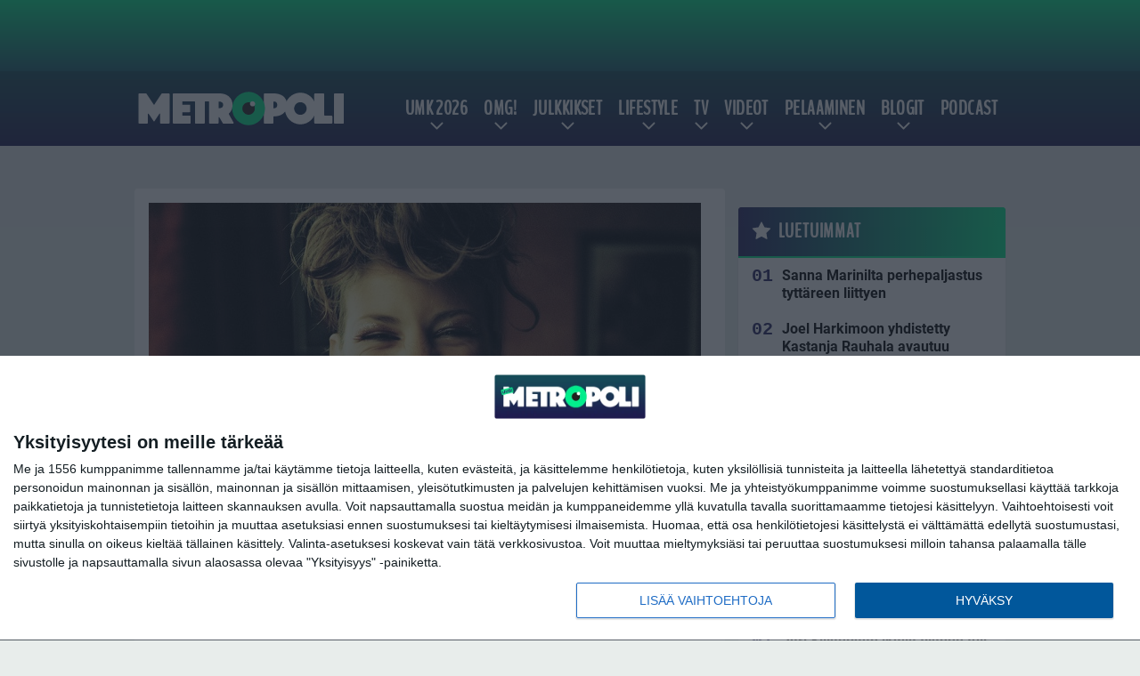

--- FILE ---
content_type: text/html; charset=UTF-8
request_url: https://www.metropoli.net/omg/ilotytto/ilotytto-paljastaa-taman-hauskempaa-pornoa-ei-ole/
body_size: 18631
content:

<!doctype html>
<html lang="fi">
	<head>
		<!-- meta charset="UTF-8" //-->
		<meta http-equiv="Content-Type" content="text/html; charset=UTF-8" />
		<meta http-equiv="X-UA-Compatible" content="IE=edge">
		<meta name="viewport" content="width=device-width, initial-scale=1" />

		<meta name='robots' content='index, follow, max-image-preview:large, max-snippet:-1, max-video-preview:-1' />

	<!-- This site is optimized with the Yoast SEO plugin v23.5 - https://yoast.com/wordpress/plugins/seo/ -->
	<title>Ilotyttö paljastaa: Tämän hauskempaa pornoa ei ole!</title>
	<meta name="description" content="Pornoterkut vaan kaikille! Ajattelin olla hauska ja suorittaa lukijoitteni iloksi hieman historian muuntelua. Kaikkihan me tiedämme legendaarisia" />
	<link rel="canonical" href="https://www.metropoli.net/omg/ilotytto/ilotytto-paljastaa-taman-hauskempaa-pornoa-ei-ole/" />
	<meta property="og:locale" content="fi_FI" />
	<meta property="og:type" content="article" />
	<meta property="og:title" content="Ilotyttö paljastaa: Tämän hauskempaa pornoa ei ole!" />
	<meta property="og:description" content="Pornoterkut vaan kaikille! Ajattelin olla hauska ja suorittaa lukijoitteni iloksi hieman historian muuntelua. Kaikkihan me tiedämme legendaarisia" />
	<meta property="og:url" content="https://www.metropoli.net/omg/ilotytto/ilotytto-paljastaa-taman-hauskempaa-pornoa-ei-ole/" />
	<meta property="og:site_name" content="Metropoli.net" />
	<meta property="article:published_time" content="2019-08-28T08:30:34+00:00" />
	<meta property="article:modified_time" content="2020-05-02T13:23:10+00:00" />
	<meta property="og:image" content="https://www.metropoli.net/wp-content/uploads/2016/12/nainen-nauraa-royalty-free-corbis-crop.jpg" />
	<meta property="og:image:width" content="620" />
	<meta property="og:image:height" content="400" />
	<meta property="og:image:type" content="image/jpeg" />
	<meta name="author" content="Metropoli" />
	<meta name="twitter:card" content="summary_large_image" />
	<meta name="twitter:label1" content="Kirjoittanut" />
	<meta name="twitter:data1" content="Metropoli" />
	<meta name="twitter:label2" content="Arvioitu lukuaika" />
	<meta name="twitter:data2" content="5 minuuttia" />
	<script type="application/ld+json" class="yoast-schema-graph">{"@context":"https://schema.org","@graph":[{"@type":"WebPage","@id":"https://www.metropoli.net/omg/ilotytto/ilotytto-paljastaa-taman-hauskempaa-pornoa-ei-ole/","url":"https://www.metropoli.net/omg/ilotytto/ilotytto-paljastaa-taman-hauskempaa-pornoa-ei-ole/","name":"Ilotyttö paljastaa: Tämän hauskempaa pornoa ei ole!","isPartOf":{"@id":"https://www.metropoli.net/#website"},"primaryImageOfPage":{"@id":"https://www.metropoli.net/omg/ilotytto/ilotytto-paljastaa-taman-hauskempaa-pornoa-ei-ole/#primaryimage"},"image":{"@id":"https://www.metropoli.net/omg/ilotytto/ilotytto-paljastaa-taman-hauskempaa-pornoa-ei-ole/#primaryimage"},"thumbnailUrl":"https://www.metropoli.net/app/uploads/2016/12/nainen-nauraa-royalty-free-corbis-crop.jpg","datePublished":"2019-08-28T08:30:34+00:00","dateModified":"2020-05-02T13:23:10+00:00","author":{"@id":"https://www.metropoli.net/#/schema/person/71ebd55f6bbf599e84d2b1ab36277d89"},"description":"Pornoterkut vaan kaikille! Ajattelin olla hauska ja suorittaa lukijoitteni iloksi hieman historian muuntelua. Kaikkihan me tiedämme legendaarisia","breadcrumb":{"@id":"https://www.metropoli.net/omg/ilotytto/ilotytto-paljastaa-taman-hauskempaa-pornoa-ei-ole/#breadcrumb"},"inLanguage":"fi","potentialAction":[{"@type":"ReadAction","target":["https://www.metropoli.net/omg/ilotytto/ilotytto-paljastaa-taman-hauskempaa-pornoa-ei-ole/"]}]},{"@type":"ImageObject","inLanguage":"fi","@id":"https://www.metropoli.net/omg/ilotytto/ilotytto-paljastaa-taman-hauskempaa-pornoa-ei-ole/#primaryimage","url":"https://www.metropoli.net/app/uploads/2016/12/nainen-nauraa-royalty-free-corbis-crop.jpg","contentUrl":"https://www.metropoli.net/app/uploads/2016/12/nainen-nauraa-royalty-free-corbis-crop.jpg","width":620,"height":400},{"@type":"BreadcrumbList","@id":"https://www.metropoli.net/omg/ilotytto/ilotytto-paljastaa-taman-hauskempaa-pornoa-ei-ole/#breadcrumb","itemListElement":[{"@type":"ListItem","position":1,"name":"Etusivu","item":"https://www.metropoli.net/"},{"@type":"ListItem","position":2,"name":"Ilotyttö paljastaa: Tämän hauskempaa pornoa ei ole!"}]},{"@type":"WebSite","@id":"https://www.metropoli.net/#website","url":"https://www.metropoli.net/","name":"Metropoli.net","description":"Sattuu ja tapahtuu","potentialAction":[{"@type":"SearchAction","target":{"@type":"EntryPoint","urlTemplate":"https://www.metropoli.net/?s={search_term_string}"},"query-input":{"@type":"PropertyValueSpecification","valueRequired":true,"valueName":"search_term_string"}}],"inLanguage":"fi"},{"@type":"Person","@id":"https://www.metropoli.net/#/schema/person/71ebd55f6bbf599e84d2b1ab36277d89","name":"Metropoli","url":"https://www.metropoli.net/author/petri/"}]}</script>
	<!-- / Yoast SEO plugin. -->


<link rel='stylesheet' id='wp-block-library-css' href='https://www.metropoli.net/wp/wp-includes/css/dist/block-library/style.min.css?ver=a5180b6c26d5f8ec7cbf3f4e141b7918' type='text/css' media='all' />
<link rel='stylesheet' id='block-post-list-css-css' href='https://www.metropoli.net/app/themes/media-theme/assets/css/block-post-list.css?ver=0.62' type='text/css' media='all' />
<style id='classic-theme-styles-inline-css' type='text/css'>
/*! This file is auto-generated */
.wp-block-button__link{color:#fff;background-color:#32373c;border-radius:9999px;box-shadow:none;text-decoration:none;padding:calc(.667em + 2px) calc(1.333em + 2px);font-size:1.125em}.wp-block-file__button{background:#32373c;color:#fff;text-decoration:none}
</style>
<style id='global-styles-inline-css' type='text/css'>
:root{--wp--preset--aspect-ratio--square: 1;--wp--preset--aspect-ratio--4-3: 4/3;--wp--preset--aspect-ratio--3-4: 3/4;--wp--preset--aspect-ratio--3-2: 3/2;--wp--preset--aspect-ratio--2-3: 2/3;--wp--preset--aspect-ratio--16-9: 16/9;--wp--preset--aspect-ratio--9-16: 9/16;--wp--preset--color--black: #000000;--wp--preset--color--cyan-bluish-gray: #abb8c3;--wp--preset--color--white: #ffffff;--wp--preset--color--pale-pink: #f78da7;--wp--preset--color--vivid-red: #cf2e2e;--wp--preset--color--luminous-vivid-orange: #ff6900;--wp--preset--color--luminous-vivid-amber: #fcb900;--wp--preset--color--light-green-cyan: #7bdcb5;--wp--preset--color--vivid-green-cyan: #00d084;--wp--preset--color--pale-cyan-blue: #8ed1fc;--wp--preset--color--vivid-cyan-blue: #0693e3;--wp--preset--color--vivid-purple: #9b51e0;--wp--preset--gradient--vivid-cyan-blue-to-vivid-purple: linear-gradient(135deg,rgba(6,147,227,1) 0%,rgb(155,81,224) 100%);--wp--preset--gradient--light-green-cyan-to-vivid-green-cyan: linear-gradient(135deg,rgb(122,220,180) 0%,rgb(0,208,130) 100%);--wp--preset--gradient--luminous-vivid-amber-to-luminous-vivid-orange: linear-gradient(135deg,rgba(252,185,0,1) 0%,rgba(255,105,0,1) 100%);--wp--preset--gradient--luminous-vivid-orange-to-vivid-red: linear-gradient(135deg,rgba(255,105,0,1) 0%,rgb(207,46,46) 100%);--wp--preset--gradient--very-light-gray-to-cyan-bluish-gray: linear-gradient(135deg,rgb(238,238,238) 0%,rgb(169,184,195) 100%);--wp--preset--gradient--cool-to-warm-spectrum: linear-gradient(135deg,rgb(74,234,220) 0%,rgb(151,120,209) 20%,rgb(207,42,186) 40%,rgb(238,44,130) 60%,rgb(251,105,98) 80%,rgb(254,248,76) 100%);--wp--preset--gradient--blush-light-purple: linear-gradient(135deg,rgb(255,206,236) 0%,rgb(152,150,240) 100%);--wp--preset--gradient--blush-bordeaux: linear-gradient(135deg,rgb(254,205,165) 0%,rgb(254,45,45) 50%,rgb(107,0,62) 100%);--wp--preset--gradient--luminous-dusk: linear-gradient(135deg,rgb(255,203,112) 0%,rgb(199,81,192) 50%,rgb(65,88,208) 100%);--wp--preset--gradient--pale-ocean: linear-gradient(135deg,rgb(255,245,203) 0%,rgb(182,227,212) 50%,rgb(51,167,181) 100%);--wp--preset--gradient--electric-grass: linear-gradient(135deg,rgb(202,248,128) 0%,rgb(113,206,126) 100%);--wp--preset--gradient--midnight: linear-gradient(135deg,rgb(2,3,129) 0%,rgb(40,116,252) 100%);--wp--preset--font-size--small: 13px;--wp--preset--font-size--medium: 20px;--wp--preset--font-size--large: 36px;--wp--preset--font-size--x-large: 42px;--wp--preset--spacing--20: 0.44rem;--wp--preset--spacing--30: 0.67rem;--wp--preset--spacing--40: 1rem;--wp--preset--spacing--50: 1.5rem;--wp--preset--spacing--60: 2.25rem;--wp--preset--spacing--70: 3.38rem;--wp--preset--spacing--80: 5.06rem;--wp--preset--shadow--natural: 6px 6px 9px rgba(0, 0, 0, 0.2);--wp--preset--shadow--deep: 12px 12px 50px rgba(0, 0, 0, 0.4);--wp--preset--shadow--sharp: 6px 6px 0px rgba(0, 0, 0, 0.2);--wp--preset--shadow--outlined: 6px 6px 0px -3px rgba(255, 255, 255, 1), 6px 6px rgba(0, 0, 0, 1);--wp--preset--shadow--crisp: 6px 6px 0px rgba(0, 0, 0, 1);}:where(.is-layout-flex){gap: 0.5em;}:where(.is-layout-grid){gap: 0.5em;}body .is-layout-flex{display: flex;}.is-layout-flex{flex-wrap: wrap;align-items: center;}.is-layout-flex > :is(*, div){margin: 0;}body .is-layout-grid{display: grid;}.is-layout-grid > :is(*, div){margin: 0;}:where(.wp-block-columns.is-layout-flex){gap: 2em;}:where(.wp-block-columns.is-layout-grid){gap: 2em;}:where(.wp-block-post-template.is-layout-flex){gap: 1.25em;}:where(.wp-block-post-template.is-layout-grid){gap: 1.25em;}.has-black-color{color: var(--wp--preset--color--black) !important;}.has-cyan-bluish-gray-color{color: var(--wp--preset--color--cyan-bluish-gray) !important;}.has-white-color{color: var(--wp--preset--color--white) !important;}.has-pale-pink-color{color: var(--wp--preset--color--pale-pink) !important;}.has-vivid-red-color{color: var(--wp--preset--color--vivid-red) !important;}.has-luminous-vivid-orange-color{color: var(--wp--preset--color--luminous-vivid-orange) !important;}.has-luminous-vivid-amber-color{color: var(--wp--preset--color--luminous-vivid-amber) !important;}.has-light-green-cyan-color{color: var(--wp--preset--color--light-green-cyan) !important;}.has-vivid-green-cyan-color{color: var(--wp--preset--color--vivid-green-cyan) !important;}.has-pale-cyan-blue-color{color: var(--wp--preset--color--pale-cyan-blue) !important;}.has-vivid-cyan-blue-color{color: var(--wp--preset--color--vivid-cyan-blue) !important;}.has-vivid-purple-color{color: var(--wp--preset--color--vivid-purple) !important;}.has-black-background-color{background-color: var(--wp--preset--color--black) !important;}.has-cyan-bluish-gray-background-color{background-color: var(--wp--preset--color--cyan-bluish-gray) !important;}.has-white-background-color{background-color: var(--wp--preset--color--white) !important;}.has-pale-pink-background-color{background-color: var(--wp--preset--color--pale-pink) !important;}.has-vivid-red-background-color{background-color: var(--wp--preset--color--vivid-red) !important;}.has-luminous-vivid-orange-background-color{background-color: var(--wp--preset--color--luminous-vivid-orange) !important;}.has-luminous-vivid-amber-background-color{background-color: var(--wp--preset--color--luminous-vivid-amber) !important;}.has-light-green-cyan-background-color{background-color: var(--wp--preset--color--light-green-cyan) !important;}.has-vivid-green-cyan-background-color{background-color: var(--wp--preset--color--vivid-green-cyan) !important;}.has-pale-cyan-blue-background-color{background-color: var(--wp--preset--color--pale-cyan-blue) !important;}.has-vivid-cyan-blue-background-color{background-color: var(--wp--preset--color--vivid-cyan-blue) !important;}.has-vivid-purple-background-color{background-color: var(--wp--preset--color--vivid-purple) !important;}.has-black-border-color{border-color: var(--wp--preset--color--black) !important;}.has-cyan-bluish-gray-border-color{border-color: var(--wp--preset--color--cyan-bluish-gray) !important;}.has-white-border-color{border-color: var(--wp--preset--color--white) !important;}.has-pale-pink-border-color{border-color: var(--wp--preset--color--pale-pink) !important;}.has-vivid-red-border-color{border-color: var(--wp--preset--color--vivid-red) !important;}.has-luminous-vivid-orange-border-color{border-color: var(--wp--preset--color--luminous-vivid-orange) !important;}.has-luminous-vivid-amber-border-color{border-color: var(--wp--preset--color--luminous-vivid-amber) !important;}.has-light-green-cyan-border-color{border-color: var(--wp--preset--color--light-green-cyan) !important;}.has-vivid-green-cyan-border-color{border-color: var(--wp--preset--color--vivid-green-cyan) !important;}.has-pale-cyan-blue-border-color{border-color: var(--wp--preset--color--pale-cyan-blue) !important;}.has-vivid-cyan-blue-border-color{border-color: var(--wp--preset--color--vivid-cyan-blue) !important;}.has-vivid-purple-border-color{border-color: var(--wp--preset--color--vivid-purple) !important;}.has-vivid-cyan-blue-to-vivid-purple-gradient-background{background: var(--wp--preset--gradient--vivid-cyan-blue-to-vivid-purple) !important;}.has-light-green-cyan-to-vivid-green-cyan-gradient-background{background: var(--wp--preset--gradient--light-green-cyan-to-vivid-green-cyan) !important;}.has-luminous-vivid-amber-to-luminous-vivid-orange-gradient-background{background: var(--wp--preset--gradient--luminous-vivid-amber-to-luminous-vivid-orange) !important;}.has-luminous-vivid-orange-to-vivid-red-gradient-background{background: var(--wp--preset--gradient--luminous-vivid-orange-to-vivid-red) !important;}.has-very-light-gray-to-cyan-bluish-gray-gradient-background{background: var(--wp--preset--gradient--very-light-gray-to-cyan-bluish-gray) !important;}.has-cool-to-warm-spectrum-gradient-background{background: var(--wp--preset--gradient--cool-to-warm-spectrum) !important;}.has-blush-light-purple-gradient-background{background: var(--wp--preset--gradient--blush-light-purple) !important;}.has-blush-bordeaux-gradient-background{background: var(--wp--preset--gradient--blush-bordeaux) !important;}.has-luminous-dusk-gradient-background{background: var(--wp--preset--gradient--luminous-dusk) !important;}.has-pale-ocean-gradient-background{background: var(--wp--preset--gradient--pale-ocean) !important;}.has-electric-grass-gradient-background{background: var(--wp--preset--gradient--electric-grass) !important;}.has-midnight-gradient-background{background: var(--wp--preset--gradient--midnight) !important;}.has-small-font-size{font-size: var(--wp--preset--font-size--small) !important;}.has-medium-font-size{font-size: var(--wp--preset--font-size--medium) !important;}.has-large-font-size{font-size: var(--wp--preset--font-size--large) !important;}.has-x-large-font-size{font-size: var(--wp--preset--font-size--x-large) !important;}
:where(.wp-block-post-template.is-layout-flex){gap: 1.25em;}:where(.wp-block-post-template.is-layout-grid){gap: 1.25em;}
:where(.wp-block-columns.is-layout-flex){gap: 2em;}:where(.wp-block-columns.is-layout-grid){gap: 2em;}
:root :where(.wp-block-pullquote){font-size: 1.5em;line-height: 1.6;}
</style>
<link rel='stylesheet' id='auth0-widget-css' href='https://www.metropoli.net/app/plugins/auth0/assets/css/main.css?ver=4.6.2' type='text/css' media='all' />
<link rel='stylesheet' id='pnfp_ads_styles-css' href='https://www.metropoli.net/app/plugins/fp_ads/css/fads.min.css?ver=0.1.4' type='text/css' media='all' />
<link rel='stylesheet' id='toplytics-css' href='https://www.metropoli.net/app/plugins/toplytics/components/../resources/frontend/css/toplytics-public.css?ver=4.1' type='text/css' media='all' />
<link rel='stylesheet' id='mt-style-css' href='https://www.metropoli.net/app/themes/media-theme/assets/css/style.css?ver=0.62' type='text/css' media='all' />
<script type="text/javascript" src="https://www.metropoli.net/wp/wp-includes/js/jquery/jquery.min.js?ver=3.7.1" id="jquery-core-js"></script>
<script type="text/javascript" src="https://www.metropoli.net/app/plugins/fp_ads/js/fads.min.js?ver=0.1.4" id="pnfp_ads_script-js"></script>
<script type="text/javascript" src="https://www.metropoli.net/app/themes/media-theme/assets/js/ad-loader.js?ver=0.62" id="mt-ad-loader-js"></script>

	<!-- Google tag (gtag.js) - (PCT) V4 Analytics -->
	<script async src="https://www.googletagmanager.com/gtag/js?id=G-R1034B2BRS"></script>
	<script>
		window.dataLayer = window.dataLayer || [];
		function gtag(){dataLayer.push(arguments);}
		gtag('js', new Date());

		gtag('config', 'G-R1034B2BRS');
	</script>
<meta name="theme-color" content="#262261" /><link rel="icon" type="image/png" href="https://www.metropoli.net/app/themes/media-theme-metropoli/assets/img/favicons/favicon-512x512.png" sizes="512x512"><link rel="icon" type="image/png" href="https://www.metropoli.net/app/themes/media-theme-metropoli/assets/img/favicons/favicon-128x128.png" sizes="128x128"><link rel="icon" type="image/png" href="https://www.metropoli.net/app/themes/media-theme-metropoli/assets/img/favicons/favicon-32x32.png" sizes="32x32"><link rel="icon" type="image/png" href="https://www.metropoli.net/app/themes/media-theme-metropoli/assets/img/favicons/favicon-16x16.png" sizes="16x16"><link rel="apple-touch-icon" href="https://www.metropoli.net/app/themes/media-theme-metropoli/assets/img/favicons/apple-touch-icon.png" sizes="180x180"><link rel="icon" type="image/x-icon" href="https://www.metropoli.net/app/themes/media-theme-metropoli/assets/img/favicons/favicon.ico"><link rel="mask-icon" href="https://www.metropoli.net/app/themes/media-theme-metropoli/assets/img/favicons/safari-pinned-tab.svg" color="#262261"><meta property="fb:app_id" content="284761245643841" /><link rel="manifest" href="/manifest.json">				<link rel="preload" href="https://www.metropoli.net/app/themes/media-theme-metropoli/assets/fonts/BenchNine-Regular.woff2" as="font" type="font/woff2" crossorigin>
							<link rel="preload" href="https://www.metropoli.net/app/themes/media-theme-metropoli/assets/fonts/roboto-condensed-v19-latin-ext-700.woff2" as="font" type="font/woff2" crossorigin>
							<link rel="preload" href="https://www.metropoli.net/app/themes/media-theme-metropoli/assets/fonts/roboto-condensed-v19-latin-ext-700italic.woff2" as="font" type="font/woff2" crossorigin>
							<link rel="preload" href="https://www.metropoli.net/app/themes/media-theme-metropoli/assets/fonts/roboto-condensed-v19-latin-ext-italic.woff2" as="font" type="font/woff2" crossorigin>
							<link rel="preload" href="https://www.metropoli.net/app/themes/media-theme-metropoli/assets/fonts/roboto-condensed-v19-latin-ext-regular.woff2" as="font" type="font/woff2" crossorigin>
							<link rel="preload" href="https://www.metropoli.net/app/themes/media-theme-metropoli/assets/fonts/roboto-v27-latin-ext-700.woff2" as="font" type="font/woff2" crossorigin>
							<link rel="preload" href="https://www.metropoli.net/app/themes/media-theme-metropoli/assets/fonts/roboto-v27-latin-ext-700italic.woff2" as="font" type="font/woff2" crossorigin>
							<link rel="preload" href="https://www.metropoli.net/app/themes/media-theme-metropoli/assets/fonts/roboto-v27-latin-ext-900.woff2" as="font" type="font/woff2" crossorigin>
							<link rel="preload" href="https://www.metropoli.net/app/themes/media-theme-metropoli/assets/fonts/roboto-v27-latin-ext-900italic.woff2" as="font" type="font/woff2" crossorigin>
							<link rel="preload" href="https://www.metropoli.net/app/themes/media-theme-metropoli/assets/fonts/roboto-v27-latin-ext-italic.woff2" as="font" type="font/woff2" crossorigin>
							<link rel="preload" href="https://www.metropoli.net/app/themes/media-theme-metropoli/assets/fonts/roboto-v27-latin-ext-regular.woff2" as="font" type="font/woff2" crossorigin>
						<!-- InMobi Choice. Consent Manager Tag v3.0 (for TCF 2.2) -->
			<script type="text/javascript" async=true>
			(function() {
			var host = window.location.hostname;
			var element = document.createElement('script');
			var firstScript = document.getElementsByTagName('script')[0];
			var url = 'https://cmp.inmobi.com'
				.concat('/choice/', 'xYfHFX9BdTC6G', '/', host, '/choice.js?tag_version=V3');
			var uspTries = 0;
			var uspTriesLimit = 3;
			element.async = true;
			element.type = 'text/javascript';
			element.src = url;

			firstScript.parentNode.insertBefore(element, firstScript);

			function makeStub() {
				var TCF_LOCATOR_NAME = '__tcfapiLocator';
				var queue = [];
				var win = window;
				var cmpFrame;

				function addFrame() {
				var doc = win.document;
				var otherCMP = !!(win.frames[TCF_LOCATOR_NAME]);

				if (!otherCMP) {
					if (doc.body) {
					var iframe = doc.createElement('iframe');

					iframe.style.cssText = 'display:none';
					iframe.name = TCF_LOCATOR_NAME;
					doc.body.appendChild(iframe);
					} else {
					setTimeout(addFrame, 5);
					}
				}
				return !otherCMP;
				}

				function tcfAPIHandler() {
				var gdprApplies;
				var args = arguments;

				if (!args.length) {
					return queue;
				} else if (args[0] === 'setGdprApplies') {
					if (
					args.length > 3 &&
					args[2] === 2 &&
					typeof args[3] === 'boolean'
					) {
					gdprApplies = args[3];
					if (typeof args[2] === 'function') {
						args[2]('set', true);
					}
					}
				} else if (args[0] === 'ping') {
					var retr = {
					gdprApplies: gdprApplies,
					cmpLoaded: false,
					cmpStatus: 'stub'
					};

					if (typeof args[2] === 'function') {
					args[2](retr);
					}
				} else {
					if(args[0] === 'init' && typeof args[3] === 'object') {
					args[3] = Object.assign(args[3], { tag_version: 'V3' });
					}
					queue.push(args);
				}
				}

				function postMessageEventHandler(event) {
				var msgIsString = typeof event.data === 'string';
				var json = {};

				try {
					if (msgIsString) {
					json = JSON.parse(event.data);
					} else {
					json = event.data;
					}
				} catch (ignore) {}

				var payload = json.__tcfapiCall;

				if (payload) {
					window.__tcfapi(
					payload.command,
					payload.version,
					function(retValue, success) {
						var returnMsg = {
						__tcfapiReturn: {
							returnValue: retValue,
							success: success,
							callId: payload.callId
						}
						};
						if (msgIsString) {
						returnMsg = JSON.stringify(returnMsg);
						}
						if (event && event.source && event.source.postMessage) {
						event.source.postMessage(returnMsg, '*');
						}
					},
					payload.parameter
					);
				}
				}

				while (win) {
				try {
					if (win.frames[TCF_LOCATOR_NAME]) {
					cmpFrame = win;
					break;
					}
				} catch (ignore) {}

				if (win === window.top) {
					break;
				}
				win = win.parent;
				}
				if (!cmpFrame) {
				addFrame();
				win.__tcfapi = tcfAPIHandler;
				win.addEventListener('message', postMessageEventHandler, false);
				}
			};

			makeStub();

			var uspStubFunction = function() {
				var arg = arguments;
				if (typeof window.__uspapi !== uspStubFunction) {
				setTimeout(function() {
					if (typeof window.__uspapi !== 'undefined') {
					window.__uspapi.apply(window.__uspapi, arg);
					}
				}, 500);
				}
			};

			var checkIfUspIsReady = function() {
				uspTries++;
				if (window.__uspapi === uspStubFunction && uspTries < uspTriesLimit) {
				console.warn('USP is not accessible');
				} else {
				clearInterval(uspInterval);
				}
			};

			if (typeof window.__uspapi === 'undefined') {
				window.__uspapi = uspStubFunction;
				var uspInterval = setInterval(checkIfUspIsReady, 6000);
			}
			})();
			</script>
			<!-- End InMobi Choice. Consent Manager Tag v3.0 (for TCF 2.2) -->
		<link rel="icon" href="https://www.metropoli.net/app/uploads/2018/05/cropped-metropoli_icon-100x100.png" sizes="32x32" />
<link rel="icon" href="https://www.metropoli.net/app/uploads/2018/05/cropped-metropoli_icon-220x220.png" sizes="192x192" />
<link rel="apple-touch-icon" href="https://www.metropoli.net/app/uploads/2018/05/cropped-metropoli_icon-220x220.png" />
<meta name="msapplication-TileImage" content="https://www.metropoli.net/app/uploads/2018/05/cropped-metropoli_icon-300x300.png" />

		
						<!-- Matomo Tag Manager -->
<script>
  var _mtm = window._mtm = window._mtm || [];
  _mtm.push({'mtm.startTime': (new Date().getTime()), 'event': 'mtm.Start'});
  var d=document, g=d.createElement('script'), s=d.getElementsByTagName('script')[0];
  g.async=true; g.src='https://tkiio72h.metropoli.net/js/container_tKiiO72H.js';
  s.parentNode.insertBefore(g,s);
</script>
<!-- End Matomo Tag Manager -->
			</head>
	<body class="single-post" data-template="base.twig">
			<!-- Global site tag (gtag.js) - Google Analytics V4 -->
	<script async src="https://www.googletagmanager.com/gtag/js?id=G-P1J7N0XQLP"></script>
	<script>
		window.dataLayer = window.dataLayer || [];
		function gtag() { dataLayer.push(arguments); }
		gtag( 'js', new Date() );
		gtag( 'config', 'G-P1J7N0XQLP', {
			"tags": "blogi | hauska | horo | ilotytto | Ilotytto paljastaa | Paljastus | porno | pornotaide | prostituoitu | prostituutio | runo | sananlasku | Seksi | taide",
			"categories": "Ilotytto paljastaa",
			"author": "Petri Uitto",
		} );
	</script>

				<header class="clearfix">
			
	<div class="ads-desktop items-center p-t-40 p-b-40">
		<div class="adform" data-desktop-id="1295241"></div>
<div data-ad-unit-id="392092"></div>
	</div>
		
	<div class="ads-mobile items-center p-b-20" style="min-height: 300px;">
		<div class="adform" data-mobile-id="1295242"></div>
<div data-ad-unit-id="270566"></div>
	</div>
	
	<div class="navbar">
		<div class="grid">
			<div class="container">
				<nav class="navigation">
					<div class="mobile-logo">
													<div class="h1">
								<a href="https://www.metropoli.net/">
									<img src="https://www.metropoli.net/app/themes/media-theme-metropoli/assets/img/logo.svg" alt="Metropoli.net" title="Metropoli.net" />
								</a>
							</div>
											</div>
												<ul class="nav m-nav">
		<li class="nav-item track-event" data-placement="mobile-menu" data-title="Etusivu" data-position="1">
			<a href="/">
				<i class="icon icon-home" aria-hidden="true"></i>
				<span>Etusivu</span>
			</a>
		</li>
					<li class="nav-item track-event" data-placement="mobile-menu" data-title="Uusimmat" data-position="2">
				<a href="https://www.metropoli.net/luetuimmat/" target="">
					<i class="icon icon-star-o" aria-hidden="true"></i>
					<span>Luetuimmat</span>
				</a>
			</li>
							<li class="nav-item track-event" data-placement="mobile-menu" data-title="Uusimmat" data-position="3">
				<a href="https://www.metropoli.net/uusimmat/" target="">
					<i class="icon icon-clock-o" aria-hidden="true"></i>
					<span>Uusimmat</span>
				</a>
			</li>
								<li class="nav-item">
			<a class="main-nav-toggle-mobile" href="#">
				<i class="icon icon-bars" aria-hidden="true"></i>
				<span>Valikko</span>
			</a>
		</li>
			</ul>

	<ul class="nav d-nav">
		<li class="logo">
							<div class="h1">
					<a href="https://www.metropoli.net/">
						<img src="https://www.metropoli.net/app/themes/media-theme-metropoli/assets/img/logo.svg" alt="Metropoli.net" title="Metropoli.net" />
					</a>
				</div>
					</li>
		<li class="dummy-element"></li>
		<li class="drawer-element"><div></div></li>
			<li class="nav-item  menu-item-has-children">
			<a class="nav-link" target="" href="https://www.metropoli.net/umk-2026/">UMK 2026</a>
							<span class="dropdown-toggle">
					<i class="icon icon-chevron-down" aria-hidden="true"></i>
				</span>
				<ul class="dropdown-menu">

											<li class="dropdown-item">
						<a target="" href="https://www.metropoli.net/umk-2026/#artistit">Artistit & biisit</a>
												</li>
											<li class="dropdown-item">
						<a target="" href="https://www.metropoli.net/umk-2026/#ohjelma">Aikataulu & ohjelma</a>
												</li>
											<li class="dropdown-item">
						<a target="" href="https://www.metropoli.net/umk-2026/#tv">Televisiointi</a>
												</li>
											<li class="dropdown-item">
						<a target="" href="https://www.metropoli.net/umk-2026/#saannot">Äänestys & säännöt</a>
												</li>
											<li class="dropdown-item">
						<a target="" href="https://www.metropoli.net/euroviisut-2026/">Euroviisut 2026</a>
												</li>
					
				</ul>
					</li>
			<li class="nav-item  menu-item-has-children">
			<a class="nav-link" target="" href="https://www.metropoli.net/omg/">OMG!</a>
							<span class="dropdown-toggle">
					<i class="icon icon-chevron-down" aria-hidden="true"></i>
				</span>
				<ul class="dropdown-menu">

											<li class="dropdown-item">
						<a target="" href="https://www.metropoli.net/uutiset/">Uutiset</a>
												</li>
											<li class="dropdown-item">
						<a target="" href="https://www.metropoli.net/omg/urheiluviihde/">Urheiluviihde</a>
												</li>
											<li class="dropdown-item">
						<a target="" href="https://www.metropoli.net/omg/rikokset/">Rikokset</a>
												</li>
											<li class="dropdown-item">
						<a target="" href="https://www.metropoli.net/omg/tinderinparhaat/">Tinderin Parhaat</a>
												</li>
											<li class="dropdown-item">
						<a target="" href="https://www.metropoli.net/omg/paljastukset/">Paljastukset</a>
												</li>
											<li class="dropdown-item">
						<a target="" href="https://www.metropoli.net/omg/ilotytto/">Ilotyttö paljastaa</a>
												</li>
					
				</ul>
					</li>
			<li class="nav-item  menu-item-has-children">
			<a class="nav-link" target="" href="https://www.metropoli.net/julkkikset/">Julkkikset</a>
							<span class="dropdown-toggle">
					<i class="icon icon-chevron-down" aria-hidden="true"></i>
				</span>
				<ul class="dropdown-menu">

											<li class="dropdown-item">
						<a target="" href="https://www.metropoli.net/helmi-loukasmaki/">Helmi Loukasmäki</a>
												</li>
											<li class="dropdown-item">
						<a target="" href="https://www.metropoli.net/kristian-heiskari/">Kristian Heiskari</a>
												</li>
											<li class="dropdown-item">
						<a target="" href="https://www.metropoli.net/sofiabelorf/">Sofia Belorf</a>
												</li>
											<li class="dropdown-item">
						<a target="" href="https://www.metropoli.net/tag/niko-ranta-aho/">Niko Ranta-Aho</a>
												</li>
											<li class="dropdown-item">
						<a target="" href="https://www.metropoli.net/maisa-torppa-4/">Maisa Torppa</a>
												</li>
											<li class="dropdown-item">
						<a target="" href="https://www.metropoli.net/erika-vikman/">Erika Vikman</a>
												</li>
											<li class="dropdown-item">
						<a target="" href="https://www.metropoli.net/tag/stefan-therman/">Stefan Therman</a>
												</li>
											<li class="dropdown-item">
						<a target="" href="https://www.metropoli.net/anne-kukkohovi/">Anne Kukkohovi</a>
												</li>
											<li class="dropdown-item">
						<a target="" href="https://www.metropoli.net/marika-fingerroos/">Marika Fingerroos</a>
												</li>
											<li class="dropdown-item">
						<a target="" href="https://www.metropoli.net/tag/martina-aitolehti/">Martina Aitolehti</a>
												</li>
											<li class="dropdown-item">
						<a target="" href="https://www.metropoli.net/tag/sauli-koskinen/">Sauli Koskinen</a>
												</li>
											<li class="dropdown-item">
						<a target="" href="https://www.metropoli.net/tag/johanna-tukiainen/">Johanna Tukiainen</a>
												</li>
											<li class="dropdown-item">
						<a target="" href="https://www.metropoli.net/tag/samu-haber/">Samu Haber</a>
												</li>
					
				</ul>
					</li>
			<li class="nav-item  menu-item-has-children">
			<a class="nav-link" target="" href="https://www.metropoli.net/lifestyle/">Lifestyle</a>
							<span class="dropdown-toggle">
					<i class="icon icon-chevron-down" aria-hidden="true"></i>
				</span>
				<ul class="dropdown-menu">

											<li class="dropdown-item">
						<a target="" href="https://www.metropoli.net/lifestyle/parisuhteet/">Parisuhteet</a>
												</li>
											<li class="dropdown-item">
						<a target="" href="https://www.metropoli.net/lifestyle/terveys/">Terveys</a>
												</li>
											<li class="dropdown-item">
						<a target="" href="https://www.metropoli.net/lifestyle/matkustus/">Matkustus</a>
												</li>
											<li class="dropdown-item">
						<a target="" href="https://www.metropoli.net/lifestyle/elokuvat/">Elokuvat</a>
												</li>
											<li class="dropdown-item">
						<a target="" href="https://www.metropoli.net/lifestyle/musiikki/">Musiikki</a>
												</li>
											<li class="dropdown-item">
						<a target="" href="https://www.metropoli.net/lifestyle/videopelit/">Videopelit</a>
												</li>
					
				</ul>
					</li>
			<li class="nav-item  menu-item-has-children">
			<a class="nav-link" target="" href="https://www.metropoli.net/tv/">TV</a>
							<span class="dropdown-toggle">
					<i class="icon icon-chevron-down" aria-hidden="true"></i>
				</span>
				<ul class="dropdown-menu">

											<li class="dropdown-item">
						<a target="" href="https://www.metropoli.net/selviytyjat-suomi/">Selviytyjät Suomi</a>
												</li>
											<li class="dropdown-item">
						<a target="" href="https://www.metropoli.net/tv/kristianin-heimoneuvosto/">Kristianin heimoneuvosto</a>
												</li>
											<li class="dropdown-item">
						<a target="" href="https://www.metropoli.net/big-brother-suomi/">Big Brother Suomi</a>
												</li>
											<li class="dropdown-item">
						<a target="" href="https://www.metropoli.net/masked-singer-suomi/">Masked Singer Suomi</a>
												</li>
											<li class="dropdown-item">
						<a target="" href="https://www.metropoli.net/temptation-island-suomi/">Temptation Island Suomi</a>
												</li>
											<li class="dropdown-item">
						<a target="" href="https://www.metropoli.net/tag/salatut-elamat/">Salatut elämät</a>
												</li>
					
				</ul>
					</li>
			<li class="nav-item  menu-item-has-children">
			<a class="nav-link" target="" href="https://www.metropoli.net/videot/">Videot</a>
							<span class="dropdown-toggle">
					<i class="icon icon-chevron-down" aria-hidden="true"></i>
				</span>
				<ul class="dropdown-menu">

											<li class="dropdown-item">
						<a target="" href="https://www.metropoli.net/videot/hauskat-videot/">Hauskat videot</a>
												</li>
											<li class="dropdown-item">
						<a target="" href="https://www.metropoli.net/videot/hurja-maailma/">Hurja maailma</a>
												</li>
											<li class="dropdown-item">
						<a target="" href="https://www.metropoli.net/videot/julkkisvideot/">Julkkisvideot</a>
												</li>
					
				</ul>
					</li>
			<li class="nav-item  menu-item-has-children">
			<a class="nav-link" target="" href="https://www.metropoli.net/rahapelit/">Pelaaminen</a>
							<span class="dropdown-toggle">
					<i class="icon icon-chevron-down" aria-hidden="true"></i>
				</span>
				<ul class="dropdown-menu">

											<li class="dropdown-item">
						<a target="" href="https://www.metropoli.net/tag/kasinorakastaja/">Kasinorakastaja</a>
												</li>
											<li class="dropdown-item">
						<a target="" href="https://www.metropoli.net/rahapelit/">Rahapelit</a>
												</li>
											<li class="dropdown-item">
						<a target="" href="https://www.metropoli.net/perusamma/">Perusämmä</a>
												</li>
					
				</ul>
					</li>
			<li class="nav-item  menu-item-has-children">
			<a class="nav-link" target="" href="">Blogit</a>
							<span class="dropdown-toggle">
					<i class="icon icon-chevron-down" aria-hidden="true"></i>
				</span>
				<ul class="dropdown-menu">

											<li class="dropdown-item">
						<a target="" href="/erikahelin/blogi/">Erika Helin</a>
												</li>
											<li class="dropdown-item">
						<a target="" href="/riina-maija/blogi/">Riina-Maija Palander</a>
												</li>
											<li class="dropdown-item">
						<a target="" href="/sofiabelorf/blogi/">Sofia Belórf</a>
												</li>
											<li class="dropdown-item">
						<a target="" href="/hannelelauri/blogi/">Hannele Lauri</a>
												</li>
											<li class="dropdown-item">
						<a target="_blank" href="http://marikafingerroos.metropoli.net/blogi/">Marika Fingerroos</a>
												</li>
											<li class="dropdown-item">
						<a target="" href="/hennakalinainen/blogi/">Henna Kalinainen</a>
												</li>
											<li class="dropdown-item">
						<a target="" href="/claudiaeve/blogi/">Claudia Eve</a>
												</li>
											<li class="dropdown-item">
						<a target="" href="/niinakuhta/blogi/">Niina Kuhta</a>
												</li>
											<li class="dropdown-item">
						<a target="_blank" href="https://jasminmantyla.metropoli.net/blogi">Jasmin Mäntylä</a>
												</li>
											<li class="dropdown-item">
						<a target="_blank" href="http://maisatorppa.metropoli.net/blogi">Maisa Torppa</a>
												</li>
											<li class="dropdown-item">
						<a target="" href="https://www.metropoli.net/tag/tomi-bjorck-blogi/">Tomi Björck</a>
												</li>
											<li class="dropdown-item">
						<a target="_blank" href="http://biledani.metropoli.net/blogi">Bile-Dani</a>
												</li>
					
				</ul>
					</li>
			<li class="nav-item ">
			<a class="nav-link" target="" href="https://www.metropoli.net/podcast/">Podcast</a>
					</li>
		</ul>
									</nav>
			</div>
		</div>
	</div>
</header>
		<main id="main" class="site-main">
							
				
										<div class="grid p-b-16">
					<div class="container top-content">
																							</div>
				</div>
										
	<div class="ads-desktop items-center">
		<div data-ad-unit-id="392090"></div>
	</div>
				
	<div class="ads-mobile items-center" style="min-height: 300px;">
		<div data-ad-unit-id="270567"></div>
	</div>
						<div class="grid p-t-16 p-b-16">
				<div class="page-content">
						<article class="post-single block-box">
		
					<img class="image lazyload" src="https://www.metropoli.net/app/themes/media-theme/assets/img/lazy-placeholder.png" data-src="https://www.metropoli.net/app/uploads/2016/12/nainen-nauraa-royalty-free-corbis-crop.jpg" width="620" height="400"data-srcset="https://www.metropoli.net/app/uploads/2016/12/nainen-nauraa-royalty-free-corbis-crop.jpg 620w, https://www.metropoli.net/app/uploads/2016/12/nainen-nauraa-royalty-free-corbis-crop-300x194.jpg 300w, " sizes="(max-width: 979px) 316px, (min-width: 980px) 632px" alt="Stylish Young Woman Laughing">
								
					<div class="title">
								<h1>Ilotyttö paljastaa: Tämän hauskempaa pornoa ei ole!</h1>
				<div class="meta">
					<span class="author"><a href="https://www.metropoli.net/author/petri/">Metropoli</a></span>					<time class="publish" datetime="2019-08-28 11:30">
						<span class="date">28.08.2019</span> <span class="time">11:30</span>					</time>
				</div>
			</div>
		
		<div class="post-content">
			<div id="outstream"><script type="text/javascript">
	var adformID = 943644;
	var bbScript = 'sn_metropoli_outstream.js';

	__tcfapi('addEventListener', 2, function(tcData, success) {
		if (success) {
			if (tcData.eventStatus == 'useractioncomplete' || tcData.eventStatus == 'tcloaded') {
				var hasStoreOnDeviceConsent = tcData.purpose.consents[1] || false;

				if (hasStoreOnDeviceConsent) {

					( function( d ) {
						var js, s = d.getElementById( 'outstream' );
						js = d.createElement( 'script' );
						js.async = true;
						js.src = '//s1.adform.net/banners/scripts/video/outstream/inview.js';
						js.setAttribute( "data-pmp-id" , adformID );
						s.appendChild( js );
					} )( window.document );

					( function( window, document, Adform ) {
						window._adform = window._adform || [];

						_adform.push( [adformID+'.ad.ready', function() {
							document.getElementById( 'outstream' ).style.marginBottom = "16px";
						}]);

						_adform.push( [adformID+'.pmp.empty', function() {
						// adform empty
							console.log( 'adform ' + adformID + ' was empty, loading BB' );

							( function( d ) {
								var js, s = d.getElementById( 'outstream' );
								js = d.createElement( 'script' );
								js.async = true;
								js.src = 'https://wonderus.bbvms.com/a/' + bbScript;
								s.appendChild( js );
							} )( window.document );

						// end adform empty
						}]);
					})( window, document, ( Adform = window.Adform || {} ) );
				}
			}
		}

	});
</script><div id="adform-outstream"></div></div>Pornoterkut vaan kaikille!

Ajattelin olla hauska ja suorittaa lukijoitteni iloksi hieman historian muuntelua.

Kaikkihan me tiedämme legendaarisia sananlaskuja. No muutetaanpa ne pornahtaviksi. Valitsin tähän mieluisimmat, tein näitä paljon enemmänkin, mutta ei makeaa mahan täydeltä. Pornotaidetta on tämä!

Aina roiskuu kun nussitaan.
Antaa ymmärtää, mutta ei ymmärrä olla antamatta.
Asiakas on aina päällä.
Ei köyhänkään kyrpä tuohesta ole.
Ei pano luita riko.
Ei ole huoraa karvoihin katsominen.
Ei pillu puussa kasva.
Ei se nussimatta parane.
Ei pillu yhtä miestä kaipaa.
Ei naiminen tapa eikä pilluun huku.
Hiljaa kuin sperma kondomissa.
Hyvin panee mutta pankoon.
Joka rahaa säästää, se kulliaan vihaa.
Jyrki, Jyrki, tyrki, tyrki.
Kaikki muu on turhaa paitsi nussiminen.
Ken panee, se tulee.
Kieli keskellä pimppiä.
Kukas se huoran tekee ellei huora itse.
Kun antaa horolle pikkusormen, se vie koko kullin.
Kyllä horo asiakkaan tuntee.
Kyllä vanha horo tietää.
Mikä töitä tehden tulee, se nussien menee.
Myöhäistä laukaista, kun on jo mälli kumissa.

Voi että, tunnen itseni suorastaan Ruuneperiksi näiden luomusteni jälkeen. Mutta eipä mittää… jatketaan ensi kerralla…

-n-

(Kuvituskuva ei liity kirjoitukseen)

Lue myös:

<a href="https://ilotyttopaljastaa.metropoli.net/blogit/ilotytto/ilotytto-paljastaa-asiakkaaksi-tuli-transvestiitti-ja-sitten-yllatyin-taysin/">Asiakkaaksi tuli transvestiitti – ja sitten yllätyin täysin</a>
<a href="https://ilotyttopaljastaa.metropoli.net/blogit/ilotytto/ilotytto-paljastaa-nainen-taman-takia-miehesi-tulee-luokseni/">Nainen, tämän takia miehesi tulee luokseni</a>
<a href="https://ilotyttopaljastaa.metropoli.net/blogit/ilotytto/ilotytto-paljastaa-nuoret-tavistytot-hyodyntavat-tata-ilmiota-valehtelevat-itselleen/">Nuoret tavistytöt hyödyntävät tätä ilmiötä – valehtelevat itselleen</a>
<a href="https://ilotyttopaljastaa.metropoli.net/blogit/ilotytto/ilotytto-paljastaa-panenkohan-ma-liikaa/">Panenkohan mä liikaa?</a>
<a href="https://ilotyttopaljastaa.metropoli.net/blogit/ilotytto/ilotytto-paljastaa-onko-kiva-kun-kikkeli-vuotaa-verta-ja-kirvelee/">Onko kiva, kun kikkeli vuotaa verta ja kirvelee?</a>
<a href="https://ilotyttopaljastaa.metropoli.net/blogit/ilotytto/ilotytto-paljastaa-onko-kalun-koolla-valia/">Onko kalun koolla väliä?</a>
<a href="https://ilotyttopaljastaa.metropoli.net/blogit/ilotytto/ilotytto-paljastaa-nelja-ohjetta-taydelliseen-peppuseksiin/">Neljä ohjetta täydelliseen peppuseksiin</a>
<a href="https://ilotyttopaljastaa.metropoli.net/blogit/ilotytto/ilotytto-paljastaa-top-10-julkiset-paikat-seksille/">Top 10 julkiset paikat seksille</a>
<a href="https://ilotyttopaljastaa.metropoli.net/blogit/ilotytto/ilotytto-paljastaa-tallaisia-julkkiksia-kay-luonani/">Tällaisia julkkiksia käy luonani</a>
<a href="https://ilotyttopaljastaa.metropoli.net/blogit/ilotytto/ilotytto-paljastaa-nyt-oli-niin-allottava-asiakas-etta-meinasin-oksentaa/">Nyt oli niin ällöttävä asiakas, että meinasin oksentaa</a>
<a href="https://ilotyttopaljastaa.metropoli.net/blogit/ilotytto/ilotytto-paljastaa-tama-on-peppumiehen-tissimiehen-ero/">Tämä on peppumiehen ja tissimiehen ero</a>
<a href="https://ilotyttopaljastaa.metropoli.net/blogit/ilotytto/ilotytto-paljastaa-pankinjohtajan-outo-eritepyynto-ja-sitten-viela-pesi-hiuksensakin-silla/"><span class="post-title">Pankinjohtajan outo eritepyyntö – ja sitten vielä pesi hiuksensakin sillä</span></a>
<a href="https://ilotyttopaljastaa.metropoli.net/blogit/ilotytto/ilotytto-paljastaa-jokaisesta-thaikkupaikasta-saa-naista-nain-se-tapahtuu/">Jokaisesta thaikkupaikasta saa naista – näin se tapahtuu</a>
<a href="https://ilotyttopaljastaa.metropoli.net/blogit/ilotytto/ilotytto-paljastaa-top-5-tarkeimmat-ilotyton-tyovalineet/">Top 5 – tärkeimmät ilotytön työvälineet</a>
<a href="https://ilotyttopaljastaa.metropoli.net/blogit/ilotytto/ilotytto-paljastaa-annan-ilmaiseksi-yhden-paivan-ajan/">Annan ilmaiseksi yhden päivän ajan</a>
<a href="https://ilotyttopaljastaa.metropoli.net/blogit/ilotytto/ilotytto-paljastaa-tyyppi-paljastuikin-muijaksi/">Tyyppi paljastuikin muijaksi</a>
<a href="https://ilotyttopaljastaa.metropoli.net/blogit/ilotytto/ilotytto-paljastaa-onko-taalla-kameroita/">Onko täällä kameroita?</a>
<a href="https://ilotyttopaljastaa.metropoli.net/blogit/ilotytto/ilotytto-paljastaa-taman-takia-en-tee-pornoa/">Tämän takia en tee pornoa</a>
<a href="https://ilotyttopaljastaa.metropoli.net/blogit/ilotytto/ilotytto-paljastaa-en-enaa-koskaan-aio-kokeilla-tata-uudelleen/">En enää koskaan aio kokeilla tätä uudelleen</a>
<a href="https://ilotyttopaljastaa.metropoli.net/blogit/ilotytto/ilotytto-paljastaa-miehet-ajakaa-karvanne/">Miehet, ajakaa karvanne!</a>
<a href="https://ilotyttopaljastaa.metropoli.net/blogit/ilotytto/ilotytto-paljastaa-taman-keinon-avulla-avioeroja-olisi-paljon-vahemman/">Tämän keinon avulla avioeroja olisi paljon vähemmän</a>
<a href="https://ilotyttopaljastaa.metropoli.net/blogit/ilotytto/ilotytto-paljastaa-hiillyn-vielakin-kun-muistelen-tata-asiakasta/">Hiillyn vieläkin, kun muistelen tätä asiakasta!</a>
<a href="https://www.metropoli.net/blogit/ilotytto/ilotytto-paljastaa-taman-takia-en-koskaan-ota-humalaista-asiakasta">Tämän takia en koskaan ota humalaista asiakasta</a>
<a href="https://ilotyttopaljastaa.metropoli.net/blogit/ilotytto/ilotytto-paljastaa-sain-niljakkaan-ehdotuksen-mitenkohan-kehtaa/">Sain niljakkaan ehdotuksen – mitenköhän kehtaa?</a>
<a href="https://ilotyttopaljastaa.metropoli.net/blogit/ilotytto/ilotytto-paljastaa-silloin-menin-ihan-horkkaan/">Silloin menin ihan horkkaan</a>
<a href="https://ilotyttopaljastaa.metropoli.net/blogit/ilotytto/ilotytto-paljastaa-eiko-tuollainen-satu-ihan-jumalattomasti/">Eikö tuollainen satu ihan jumalattomasti?</a>
<a href="https://ilotyttopaljastaa.metropoli.net/blogit/ilotytto/ilotytto-paljastaa-nailla-vinkeilla-heratat-parisuhteesi-seksielaman-horroksesta/">Näillä vinkeillä herätät parisuhteesi seksielämän horroksesta</a>
<a href="https://ilotyttopaljastaa.metropoli.net/blogit/ilotytto/ilotytto-paljastaa-top-5-rooliasut/">Top 5 rooliasut</a>
<a href="https://www.metropoli.net/blogit/ilotytto/ilotytto-paljastaa-aviomiehet-tunkevat-jouluna-asiakkaaksi-vilkkain-sesonkiaika/">Aviomiehet tunkevat jouluna asiakkaaksi – vilkkain sesonkiaika</a>
<a href="https://ilotyttopaljastaa.metropoli.net/blogit/ilotytto/ilotytto-paljastaa-joululahjavinkit-sedille/">Joululahjavinkit sedille</a>
<a href="https://ilotyttopaljastaa.metropoli.net/blogit/ilotytto/iltytto-paljastaa-top-5-pervoilut-joita-kansanedustaja-tahtoi-minulta/">Top 5 pervoilut, joita kansanedustaja tahtoi minulta</a>
<a href="https://ilotyttopaljastaa.metropoli.net/blogit/ilotytto/ilotytto-paljastaa-tallaisiin-horoihin-ei-kannata-sekaantua/">Tällaisiin horoihin ei kannata sekaantua</a>
<a href="https://ilotyttopaljastaa.metropoli.net/blogit/ilotytto/ilotytto-paljastaa-yllatan-asiakkaani-iloisesti-talla-viikolla/">Yllätän asiakkaani iloisesti tällä viikolla</a>
<a href="https://ilotyttopaljastaa.metropoli.net/blogit/ilotytto/ilotytto-paljastaa-poliisit-ovat-kotioloissa-aika-hirvioita/">Poliisit ovat kotioloissa aika hirviöitä</a>
<a href="https://ilotyttopaljastaa.metropoli.net/blogit/ilotytto/ilotytto-paljastaa-jarkyttavaa-hintadumppausta/">Järkyttävää hintadumppausta</a>
<a href="https://ilotyttopaljastaa.metropoli.net/blogit/ilotytto/ilotytto-paljastaa-tarkea-ehdotus-kelalle/">Tärkeä ehdotus Kelalle</a>
<a href="https://ilotyttopaljastaa.metropoli.net/blogit/ilotytto/ilotytto-paljastaa-opettaja-ahdisteli-minua-seksuaalisesti-ylaasteella/">Opettaja ahdisteli minua seksuaalisesti yläasteella</a>
<a href="https://ilotyttopaljastaa.metropoli.net/blogit/ilotytto/ilotytto-paljastaa-mika-on-sallittua-ja-mika-ei/">Mikä on sallittua ja mikä ei?</a>
<a href="https://ilotyttopaljastaa.metropoli.net/blogit/ilotytto/ilotytto-paljastaa-teinipoika-tuli-naista-ostamaan-haittaako/">Teinipoika tuli naista ostamaan: ”Haittaako?”</a>
<a href="https://ilotyttopaljastaa.metropoli.net/blogit/ilotytto/ilotytto-paljastaa-suomeen-muualta-tulleet-ilotytot-tarjoavat-uutta-palvelua-aivan-jarjetonta-heille-ja-asiakkaille/">Suomeen muualta tulleet ilotytöt tarjoavat uutta palvelua – aivan järjetöntä heille ja asiakkaille </a>
<a href="https://ilotyttopaljastaa.metropoli.net/blogit/ilotytto/ilotytto-paljastaa-10-yleisinta-kysymysta-ilotytolle-tassa-vastaukset/">10 yleisintä kysymystä ilotytölle – tässä vastaukset</a>
<a href="https://ilotyttopaljastaa.metropoli.net/blogit/ilotytto/ilotytto-paljastaa-paninko-terroristin-kanssa/">Paninko terroristin kanssa?</a>
<a href="https://ilotyttopaljastaa.metropoli.net/blogit/ilotytto/ilotytto-paljastaa-tienasin-kahdessa-viikossa-14-000-soittaisiko-joku-verottajalle-ja-poliisille-pliis/">Tienasin kahdessa viikossa 14 000 – soittaisiko joku verottajalle ja poliisille pliis</a>
<a href="https://ilotyttopaljastaa.metropoli.net/blogit/ilotytto/ilotytto-paljastaa-top-5-oudoimmat-rakkauslahjat/">Top 5 oudoimmat ’rakkauslahjat’</a>
<a href="https://ilotyttopaljastaa.metropoli.net/blogit/ilotytto/ilotytto-paljastaa-moni-puumanainen-olisi-varmasti-iloissaan-tasta/">Moni puumanainen olisi varmasti iloissaan tästä…</a>
<a href="https://ilotyttopaljastaa.metropoli.net/blogit/ilotytto/ilotytto-paljastaa-naapuri-paljasti-salaisuuteni-sitten-viela-oudommaksi/">Naapuri paljasti salaisuuteni – ja sitten meni vielä oudommaksi</a>
<a href="https://ilotyttopaljastaa.metropoli.net/blogit/ilotytto/ilotytto-paljastaa-talla-tavalla-ystavani-tienaa-30-000-kuussa/">Tällä tavalla ystäväni tienaa 30 000 kuussa</a>
<a href="https://ilotyttopaljastaa.metropoli.net/blogit/ilotytto/ilotytto-paljastaa-en-ole-rasisti-mutta/">En ole rasisti, mutta…</a>
<a href="https://ilotyttopaljastaa.metropoli.net/blogit/ilotytto/ilotytto-paljastaa-top-7-epaonnistuneimmat-keikat/">Top 7 epäonnistuneimmat keikat</a>
<a href="https://ilotyttopaljastaa.metropoli.net/blogit/ilotytto/ilotytto-paljastaa-top-10-allottavimmat-asiakkaat/">Top 10 ällöttävimmät asiakkaat</a>
<a href="https://ilotyttopaljastaa.metropoli.net/blogit/ilotytto/ilotytto-paljastaa-asiakkaani-penis-katkesi/">Asiakkaani penis katkesi</a>
<a href="https://ilotyttopaljastaa.metropoli.net/blogit/ilotytto/ilotytto-paljastaa-nyt-saa-pesaa-ilman-kateista/">Nyt saa pesää ilman käteistä</a>
<a href="https://ilotyttopaljastaa.metropoli.net/blogit/ilotytto/ilotytto-paljastaa-ulkomaiset-ilotytot-tarjoavat-suomessa-taysin-jarjetonta-palvelua/">Ulkomaiset ilotytöt tarjoavat Suomessa täysin järjetöntä palvelua</a>
<a href="https://ilotyttopaljastaa.metropoli.net/blogit/ilotytto/ilotytto-paljastaa-top-10-asiakkaiden-oudoimmat-toiveet/">Top 10 asiakkaiden oudoimmat toiveet</a>
<a href="https://ilotyttopaljastaa.metropoli.net/blogit/ilotytto/ilotytto-paljastaa-kaikkien-tuntema-julkkis-rupesi-ahdistelemaan-minua/">Kaikkien tuntema julkkis rupesi ahdistelemaan minua</a>
<a href="https://ilotyttopaljastaa.metropoli.net/blogit/ilotytto/ilotytto-paljastaa-ilotytot-tulevat-nyt-pieniin-kyliinkin-varokaa-pihtarivaimot/">Varokaa pihtarivaimot – ilotytöt tulevat nyt pieniin kyliinkin</a>
<a href="https://ilotyttopaljastaa.metropoli.net/blogit/ilotytto/ilotytto-paljastaa-jos-teet-nain-olet-itse-vastuussa-hivistasi/">Jos teet näin, olet itse vastuussa hivistäsi</a>
<a href="https://ilotyttopaljastaa.metropoli.net/blogit/ilotytto/ilotytto-paljastaa-miten-paasta-eroon-ahdistelijasta/">Miten päästä eroon ahdistelijasta?</a>
<a href="https://ilotyttopaljastaa.metropoli.net/blogit/ilotytto/ilotytto-paljastaa-koulutusta-alalle/">Koulutusta alalle</a>
<a href="https://ilotyttopaljastaa.metropoli.net/blogit/ilotytto/ilotytto-paljastaa-luksushorot-kuin-supertahtia-nain-paljon-tienaavat-kuussa/">Luksushorot ovat kuin supertähtiä – näin paljon he tienaavat kuussa</a>
<a href="https://ilotyttopaljastaa.metropoli.net/blogit/ilotytto/ilotytto-paljastaa-mita-vanhempi-mies-sita-parempi/">Mitä vanhempi mies, sitä parempi</a>
<a href="https://ilotyttopaljastaa.metropoli.net/blogit/ilotytto/ilotytto-paljastaa-tama-ilotyton-suurin-salaisuus/">Tämä on ilotytön suurin salaisuus</a>
<a href="https://ilotyttopaljastaa.metropoli.net/blogit/ilotytto/ilotytto-paljastaa-talla-tavalla-tuhannet-tavistytot-myyvat-itseaan/">Tällä tavalla tuhannet tavistytöt myyvät itseään</a>
<a href="https://ilotyttopaljastaa.metropoli.net/parisuhteet/ilotytto-paljastaa-nain-minusta-tuli-horo/">Näin minusta tuli horo</a>
<a href="https://ilotyttopaljastaa.metropoli.net/blogit/ilotytto/ilotytto-paljastaa-vaimo-tyttoystava-aina-kalliimmaksi-kuin-ilotytto/">Vaimo tai tyttöystävä tulee aina kalliimmaksi kuin ilotyttö</a>
<a href="https://ilotyttopaljastaa.metropoli.net/blogit/ilotytto/ilotytto-paljastaa-luonani-kay-miehia-yllattavista-ammattiryhmista/">Luonani käy miehiä yllättävistä ammattiryhmistä</a>
<a href="https://ilotyttopaljastaa.metropoli.net/blogit/ilotytto/ilotytto-paljastaa-poliisit-tulivat-pakettiautolla-panemaan/">Poliisit tulivat valkoisella pakettiautolla panemaan</a>
<a href="https://ilotyttopaljastaa.metropoli.net/blogit/ilotytto/ilotytto-paljastaa-feikkaanko-orkkuja-toissa/">Feikkaanko orkkuja töissä?</a>
<a href="https://ilotyttopaljastaa.metropoli.net/blogit/ilotytto/ilotytto-paljastaa-optimaalinen-miehen-elimen-koko/">Tämä on optimaalinen miehen elimen koko</a>
<a href="https://ilotyttopaljastaa.metropoli.net/parisuhteet/ilotytto-paljastaa-talla-tavalla-te-ajatte-miehenne-huoriin/">Naiset, tällä tavalla te ajatte naisenne huoriin</a>
<a href="https://ilotyttopaljastaa.metropoli.net/blogit/ilotytto/ilotytto-paljastaa-nykypaivan-missit-mallit-prostituoituja/">Nykypäivän missit ja mallit ovat prostituoituja</a>
<a href="https://ilotyttopaljastaa.metropoli.net/blogit/ilotytto/ilotytto-paljastaa-taman-takia-luksusilotytoille-maksetaan-niin-paljon/">Tämän takia luksusilotytöille maksetaan niin paljon</a>
<a href="https://ilotyttopaljastaa.metropoli.net/blogit/ilotytto/ilotytto-paljstaa-asiakkailta-menevat-fiilikset-tasta-turvavalineesta/">Asiakkailta menevät fiilikset näistä ”turvavälineistä”</a>
<a href="https://ilotyttopaljastaa.metropoli.net/blogit/ilotytto/ilotytto-paljastaa-horo-kotikaynnille-vai-ei/">Horo kotikäynnille vai ei?</a>
<a href="https://ilotyttopaljastaa.metropoli.net/blogit/ilotytto/ilotytto-paljastaa-karvat-vai-ei/">Karvat vai ei?</a>
<a href="https://ilotyttopaljastaa.metropoli.net/viihdeuutiset/ilotytto-paljastaa-inhottavinta-mita-asiakkaassa-tiedan-top-10/">Inhottavinta, mitä asiakkaassa tiedän – top 10</a>
<a href="https://ilotyttopaljastaa.metropoli.net/blogit/ilotytto/ilotytto-paljastaa-vaarallista-seksia-top-5/">Vaarallista seksiä – top 5</a>
<a href="https://ilotyttopaljastaa.metropoli.net/blogit/ilotytto/ilotytto-paljastaa-hulluimmat-panoni-talta-vuodelta-top-5/">Hulluimmat panoni tältä vuodelta – top 5</a>
<a href="https://ilotyttopaljastaa.metropoli.net/blogit/ilotytto/ilotytto-paljastaa-jos-yllatat-naisen-talla-se-varma-saanti/">Jos yllätät naisen tällä, se on varma saanti</a>
<a href="https://ilotyttopaljastaa.metropoli.net/blogit/ilotytto/ilotytto-paljastaa-tavalliset-tytot-vievat-ilolintujen-tyot/">Tavalliset tytöt vievät ilolintujen työt</a>
<a href="https://ilotyttopaljastaa.metropoli.net/blogit/ilotytto/ilotytto-paljastaa-bordelleja-suomeen/">Bordelleja Suomeen</a>
<a href="https://ilotyttopaljastaa.metropoli.net/blogit/ilotytto/ilotytto-paljastaa-tulossa-suomeen-ryhmaorgiat/">Tulossa Suomeen – ryhmäorgiat</a>
<a href="https://ilotyttopaljastaa.metropoli.net/blogit/ilotytto/ilotytto-paljastaa-nyt-suomessa-voi-naiskennella-aikuisleffatahtiakin/">Nyt Suomessa voi naiskennella aikuisleffatähtiäkin</a>
<a href="https://ilotyttopaljastaa.metropoli.net/blogit/ilotytto/ilotytto-paljastaa-uusi-trendi-nyt-tulevat-tyttoystavahorot/">Uusi trendi – nyt tulevat tyttöystävähorot</a>
<a href="https://ilotyttopaljastaa.metropoli.net/blogit/ilotytto/ilotytto-paljastaa-9-syyta-kayda-horolla/">9 syytä käydä horolla</a>
<a href="https://ilotyttopaljastaa.metropoli.net/blogit/ilotytto/ilotytto-paljastaa-uusi-bisnesidea-tekee-minusta-rikkaan-ehka/">Uusi bisnesidea tekee minusta rikkaan, ehkä…</a>
<a href="https://ilotyttopaljastaa.metropoli.net/blogit/ilotytto/ilotytto-paljastaa-kasittamaton-tapahtui-olen-pyortya/">Käsittämätön tapahtui – olen pyörtyä</a>
<a href="https://ilotyttopaljastaa.metropoli.net/blogit/ilotytto/ilotytto-paljastaa-top-3-halutuimmat-palvelut-ilotytolta/">Top 3 halutuimmat palvelut ilotytöltä</a>
<a href="https://ilotyttopaljastaa.metropoli.net/blogit/ilotytto/ilotytto-paljastaa-onnettomuus-jota-ei-ole-ennen-tapahtunut/">Onnettomuus, jota ei ole ennen tapahtunut</a>
<a href="https://ilotyttopaljastaa.metropoli.net/blogit/ilotytto/ilotytto-paljastaa-sipila-seksilomalle/">Sipilä seksilomalle</a>
<a href="https://ilotyttopaljastaa.metropoli.net/blogit/ilotytto/ilotytto-paljastaa-julkkisnainenkin-horo/">Julkkisnainenkin on ”horo”</a>
<a href="https://ilotyttopaljastaa.metropoli.net/blogit/ilotytto/ilotytto-paljastaa-pikkujulkkis-alkoi-kiristaa-minua/">Pikkujulkkis alkoi kiristää minua</a>
<a href="https://ilotyttopaljastaa.metropoli.net/blogit/ilotytto/ilotytto-paljastaa-jo-2017-asiakasta-taman-ansiosta-varkkini-ei-kulu/">Jo 2017 asiakasta – täman takia värkkini ei kulu</a>
<a href="https://ilotyttopaljastaa.metropoli.net/blogit/ilotytto/ilotytto-paljastaa-kalun-koon-voi-paatella-ulkoapain-arvon-naiset/">Kalun koon voi nähdä päälle päin</a>
<a href="https://ilotyttopaljastaa.metropoli.net/blogit/ilotytto/ilotytto-paljastaa-ilouutinen-nyt-paasee-panemaan-halvalla/">Ilouutinen – nyt pääsee panemaan halvalla!</a>
<a href="https://ilotyttopaljastaa.metropoli.net/blogit/ilotytto/ulkomaalaiset-ilotytot-pilaavat-pelin/">Ulkomaalaiset ilotytot pilaavat pelin</a>
<a href="https://ilotyttopaljastaa.metropoli.net/blogit/ilotytto/ilotytto-paljastaa-lahden-horokiertueelle-taalta-minut-voi-bongata/">Lähden horokiertueelle – täältä minut voi bongata</a>
<a href="https://www.metropoli.net/blogit/ilotytto/ilotytto-paljastaa-jarkytyin-yyterin-nakurannalla/">Järkytyin Yyterin nakurannalla</a>
<a href="https://ilotyttopaljastaa.metropoli.net/blogit/ilotytto/ilotytto-paljastaa-nailla-saat-potenssisi-kuntoon/">Näillä saat potenssisi kuntoon</a>
<a href="https://ilotyttopaljastaa.metropoli.net/blogit/ilotytto/ilotytto-paljastaa-kamalat-ilolinnut-eli-hirviohorot-top-7/">Kamalat ilolinnut, eli hirviöhorot top 7</a>
<a href="https://ilotyttopaljastaa.metropoli.net/blogit/ilotytto/ilotytto-paljastaa-matkustatko-thaimaahan-tata-thainainen-haluaa/">Matkustatko Thaimaahan? Tätä thainainen haluaa</a>
<a href="https://www.metropoli.net/blogit/ilotytto/ilotytto-paljastaa-erikoisimmat-panot-pitkiin-aikoihin/">Erikoisimmat panot pitkiin aikoihin</a>
<a href="https://www.metropoli.net/blogit/ilotytto/ilotytto-paljastaa-asiakas-rakastui-minuun-taman-kaiken-han-olisi-tarjonnut/">Asiakas rakastui minuun  – tämän kaiken hän olisi tarjonnut</a>
<a href="https://www.metropoli.net/blogit/ilotytto/ilotytto-paljastaa-jarkytyin-seksikaupassa/">Järkytyin seksikaupassa – vain kärpäset puuttuivat</a>
<a href="https://www.metropoli.net/blogit/ilotytto/ilotytto-paljastaa-sexpo-saation-tyontekijoille-potkut-kiitos/">Sexpo-säätiön työntekijöille potkut, kiitos!</a>
<a href="https://www.metropoli.net/blogit/ilotytto/ilotytto-paljastaa-kun-tulet-asiakkaaksi-ala-missaan-nimessa-tee-nain/">Kun tulet asiakkaaksi, älä missään nimessä tee näin</a>
<a href="https://www.metropoli.net/blogit/ilotytto/ilotyton-paivakirja-mita-mielta-olet-ulkonaostani/">Mitä mieltä olet ulkonäöstäni?</a>
<a href="https://www.metropoli.net/blogit/ilotytto/ilotytto-paljastaa-pappi-asiakkaaksi-homma-meni-oudoksi/">Pappi tuli asiakkaaksi – sitten homma meni todella oudoksi</a>
<a href="https://www.metropoli.net/blogit/ilotytto/ilotytto-paljastaa-nain-rankasti-jotkut-ilotytot-huijaavat/">Näin rankasti jotkut ilotytöt huijaavat</a>
<a href="https://www.metropoli.net/blogit/ilotytto/ilotytto-paljastaa-5-ohjetta-loistoseksiin/">5 ohjetta loistoseksiin</a>
<a href="https://www.metropoli.net/blogit/ilotytto/ilotytto-paljastaa-elamani-jarkyttavin-asiakaskokemus/">Elämäni järkyttävin asiakaskokemus</a>
<a href="https://www.metropoli.net/blogit/ilotytto/ilotytto-paljastaa-minka-ikaisille-ilotytoille-on-eniten-kysyntaa-vastaus-yllattaa/">Minkä ikäisille ilotytöille on eniten kysyntää? Vastaus yllättää</a>
<a href="https://www.metropoli.net/blogit/ilotytto/ilotytto-paljastaa-horo-menee-laakariin-laakari-punastuu/">Kun horo menee lääkäriin, niin lääkäri punastuu</a>
<a href="https://www.metropoli.net/blogit/ilotytto/ilotytto-paljastaa-asiakkaaksi-tuli-oulussa-sipilan-nakoinen-mies/">Asiakkaaksi tuli Oulussa Sipilän näköinen mies</a>
<a href="https://www.metropoli.net/blogit/ilotytto/ilotytto-paljastaa-putous-hemmo-tuli-panoille/">Putous-hemmo tuli panoille</a>
<a href="https://www.metropoli.net/blogit/ilotytto/ilotytto-paljastaa-mieshuorille-tilausta-nain-tienaavat/">Mieshuorille on nyt tilausta – näin paljon he tienaavat</a>
<a href="https://www.metropoli.net/blogit/ilotytto/ilotytto-paljastaa-suomen-naiset-nain-teette-miehenne-onnellisiksi/">Suomen naiset, näin teette miehenne onnellisiksi</a>
<a href="https://www.metropoli.net/blogit/ilotytto/ilotytto-paljastaa-voisinko-yhden-miehen-horo/">Voisinko olla yhden miehen horo?</a>
<a href="https://www.metropoli.net/blogit/ilotytto/ilotytto-paljastaa-nain-miehen-nauttimaan-taivaallisista-suikkareista/">Näin saat miehen nauttimaan taivaallisista suikkareista</a>
<a href="https://www.metropoli.net/blogit/ilotytto/ilotytto-paljastaa-huoran-avoin-kirje-juha-sipilalle/">Huoran avoin kirje Juha Sipilälle</a>
<a href="https://www.metropoli.net/blogit/ilotytto/ilotytto-paljastaa-tama-poliitikko-oli-peto-sangyssa/">Tämä poliitikko oli peto sängyssä</a>


	
																													
								
							
			
						<h2 class="has-background">LUE MYÖS:</h2>			<div class="post-list post-list-type-1 block-box m-b-15" data-id="post-list-1954394762">
							<div class="news-post">
				<div class="description">
					<div class="title">
						
						<a href="https://www.metropoli.net/julkkikset/jari-sillanpaan-ikava-tilanne-tuli-paivanvaloon/" title="Jari Sillanpään ikävä tilanne tuli päivänvaloon">Jari Sillanpään ikävä tilanne tuli päivänvaloon</a>
					</div>
					<div class="meta m-t-4">
						
			<a class="author" href="https://www.metropoli.net/author/juulia/">Emma Miettinen</a> |
							<time class="publish" datetime="2026-01-19T18:29:01+02:00">
							<span class="date">19.01.2026</span> <span class="time">18:29</span>						</time>
					</div>
				</div>
				<div class="image">
	<a href="https://www.metropoli.net/julkkikset/jari-sillanpaan-ikava-tilanne-tuli-paivanvaloon/" title="Jari Sillanpään ikävä tilanne tuli päivänvaloon">
					<img loading="lazy" decoding="async" class="lazyload" src="https://www.metropoli.net/app/themes/media-theme/assets/img/lazy-placeholder.png" data-src="https://www.metropoli.net/app/uploads/2026/01/1.05851447-300x208.jpg" width="300" height="208" data-srcset="https://www.metropoli.net/app/uploads/2026/01/1.05851447-300x208.jpg 300w, https://www.metropoli.net/app/uploads/2026/01/1.05851447-220x152.jpg 220w, " sizes="(max-width: 980px) 75px, (max-width: 2047px) 150px, (min-width: 2048px) 300px" alt="1.05851447" title="Jari Sillanpään ikävä tilanne tuli päivänvaloon">
			</a>
</div>			</div>
																																				<div class="news-post">
				<div class="description">
					<div class="title">
						
						<a href="https://www.metropoli.net/julkkikset/nolo-valikohtaus-urheilugaalassa-aleksi-valavuorelta-meni-kuppi-nurin/" title="Nolo välikohtaus Urheilugaalassa! Aleksi Valavuorelta meni kuppi nurin">Nolo välikohtaus Urheilugaalassa! Aleksi Valavuorelta meni kuppi nurin</a>
					</div>
					<div class="meta m-t-4">
						
			<a class="author" href="https://www.metropoli.net/author/juulia/">Emma Miettinen</a> |
							<time class="publish" datetime="2026-01-18T11:40:00+02:00">
							<span class="date">18.01.2026</span> <span class="time">11:40</span>						</time>
					</div>
				</div>
				<div class="image">
	<a href="https://www.metropoli.net/julkkikset/nolo-valikohtaus-urheilugaalassa-aleksi-valavuorelta-meni-kuppi-nurin/" title="Nolo välikohtaus Urheilugaalassa! Aleksi Valavuorelta meni kuppi nurin">
					<img loading="lazy" decoding="async" class="lazyload" src="https://www.metropoli.net/app/themes/media-theme/assets/img/lazy-placeholder.png" data-src="https://www.metropoli.net/app/uploads/2021/06/1.04003330-300x200.jpg" width="300" height="200" data-srcset="https://www.metropoli.net/app/uploads/2021/06/1.04003330-300x200.jpg 300w, https://www.metropoli.net/app/uploads/2021/06/1.04003330-220x147.jpg 220w, " sizes="(max-width: 980px) 75px, (max-width: 2047px) 150px, (min-width: 2048px) 300px" alt="Aleksi Valavuori AOP" title="Nolo välikohtaus Urheilugaalassa! Aleksi Valavuorelta meni kuppi nurin">
			</a>
</div>			</div>
																																				<div class="news-post">
				<div class="description">
					<div class="title">
						
						<a href="https://www.metropoli.net/julkkikset/joel-harkimoon-yhdistetty-kastanja-rauhala-avautuu-seurastaan/" title="Joel Harkimoon yhdistetty Kastanja Rauhala avautuu seurastaan">Joel Harkimoon yhdistetty Kastanja Rauhala avautuu seurastaan</a>
					</div>
					<div class="meta m-t-4">
						
			<a class="author" href="https://www.metropoli.net/author/juulia/">Emma Miettinen</a> |
							<time class="publish" datetime="2026-01-17T11:24:00+02:00">
							<span class="date">17.01.2026</span> <span class="time">11:24</span>						</time>
					</div>
				</div>
				<div class="image">
	<a href="https://www.metropoli.net/julkkikset/joel-harkimoon-yhdistetty-kastanja-rauhala-avautuu-seurastaan/" title="Joel Harkimoon yhdistetty Kastanja Rauhala avautuu seurastaan">
					<img loading="lazy" decoding="async" class="lazyload" src="https://www.metropoli.net/app/themes/media-theme/assets/img/lazy-placeholder.png" data-src="https://www.metropoli.net/app/uploads/2026/01/1.05731066-300x200.jpg" width="300" height="200" data-srcset="https://www.metropoli.net/app/uploads/2026/01/1.05731066-300x200.jpg 300w, https://www.metropoli.net/app/uploads/2026/01/1.05731066-220x147.jpg 220w, " sizes="(max-width: 980px) 75px, (max-width: 2047px) 150px, (min-width: 2048px) 300px" alt="1.05731066" title="Joel Harkimoon yhdistetty Kastanja Rauhala avautuu seurastaan">
			</a>
</div>			</div>
																									<div class="items-center news-post"></div>
																						<div class="news-post">
				<div class="description">
					<div class="title">
						
						<a href="https://www.metropoli.net/julkkikset/shokkikaanne-janni-hussi-jatti-jari-matti-latvalan/" title="Shokkikäänne! Janni Hussi jätti Jari-Matti Latvalan">Shokkikäänne! Janni Hussi jätti Jari-Matti Latvalan</a>
					</div>
					<div class="meta m-t-4">
						
			<a class="author" href="https://www.metropoli.net/author/juulia/">Emma Miettinen</a> |
							<time class="publish" datetime="2026-01-16T12:03:00+02:00">
							<span class="date">16.01.2026</span> <span class="time">12:03</span>						</time>
					</div>
				</div>
				<div class="image">
	<a href="https://www.metropoli.net/julkkikset/shokkikaanne-janni-hussi-jatti-jari-matti-latvalan/" title="Shokkikäänne! Janni Hussi jätti Jari-Matti Latvalan">
					<img loading="lazy" decoding="async" class="lazyload" src="https://www.metropoli.net/app/themes/media-theme/assets/img/lazy-placeholder.png" data-src="https://www.metropoli.net/app/uploads/2025/09/1.05530104-300x200.jpg" width="300" height="200" data-srcset="https://www.metropoli.net/app/uploads/2025/09/1.05530104-300x200.jpg 300w, https://www.metropoli.net/app/uploads/2025/09/1.05530104-220x147.jpg 220w, " sizes="(max-width: 980px) 75px, (max-width: 2047px) 150px, (min-width: 2048px) 300px" alt="1.05530104" title="Shokkikäänne! Janni Hussi jätti Jari-Matti Latvalan">
			</a>
</div>			</div>
																																				<div class="news-post">
				<div class="description">
					<div class="title">
						
						<a href="https://www.metropoli.net/rahapelit/kasinorakastajan-blogi-curacao-ja-anjouan-pelilisenssit-syynissa/" title="Kasinorakastajan blogi: Curacao ja Anjouan – Pelilisenssit syynissä">Kasinorakastajan blogi: Curacao ja Anjouan – Pelilisenssit syynissä</a>
					</div>
					<div class="meta m-t-4">
						
			<a class="author" href="https://www.metropoli.net/author/kasinoranking/">Joel Karhu</a> |
							<time class="publish" datetime="2026-01-16T12:00:00+02:00">
							<span class="date">16.01.2026</span> <span class="time">12:00</span>						</time>
					</div>
				</div>
				<div class="image">
	<a href="https://www.metropoli.net/rahapelit/kasinorakastajan-blogi-curacao-ja-anjouan-pelilisenssit-syynissa/" title="Kasinorakastajan blogi: Curacao ja Anjouan – Pelilisenssit syynissä">
					<img loading="lazy" decoding="async" class="lazyload" src="https://www.metropoli.net/app/themes/media-theme/assets/img/lazy-placeholder.png" data-src="https://www.metropoli.net/app/uploads/2024/07/kasinoranking-heart-1-300x172.webp" width="300" height="172" data-srcset="https://www.metropoli.net/app/uploads/2024/07/kasinoranking-heart-1-300x172.webp 300w, https://www.metropoli.net/app/uploads/2024/07/kasinoranking-heart-1-220x126.webp 220w, " sizes="(max-width: 980px) 75px, (max-width: 2047px) 150px, (min-width: 2048px) 300px" alt="kasinoranking-heart" title="Kasinorakastajan blogi: Curacao ja Anjouan – Pelilisenssit syynissä">
			</a>
</div>			</div>
																																				<div class="news-post">
				<div class="description">
					<div class="title">
						
						<a href="https://www.metropoli.net/julkkikset/joel-harkimo-ja-kastanja-rauhala-saapuivat-yhdessa-salaiselta-lomalta/" title="Joel Harkimo ja Kastanja Rauhala – saapuivat yhdessä salaiselta lomalta">Joel Harkimo ja Kastanja Rauhala – saapuivat yhdessä salaiselta lomalta</a>
					</div>
					<div class="meta m-t-4">
						
			<a class="author" href="https://www.metropoli.net/author/juulia/">Emma Miettinen</a> |
							<time class="publish" datetime="2026-01-16T11:56:00+02:00">
							<span class="date">16.01.2026</span> <span class="time">11:56</span>						</time>
					</div>
				</div>
				<div class="image">
	<a href="https://www.metropoli.net/julkkikset/joel-harkimo-ja-kastanja-rauhala-saapuivat-yhdessa-salaiselta-lomalta/" title="Joel Harkimo ja Kastanja Rauhala – saapuivat yhdessä salaiselta lomalta">
					<img loading="lazy" decoding="async" class="lazyload" src="https://www.metropoli.net/app/themes/media-theme/assets/img/lazy-placeholder.png" data-src="https://www.metropoli.net/app/uploads/2023/04/1.04114295-300x200.jpg" width="300" height="200" data-srcset="https://www.metropoli.net/app/uploads/2023/04/1.04114295-300x200.jpg 300w, https://www.metropoli.net/app/uploads/2023/04/1.04114295-220x147.jpg 220w, " sizes="(max-width: 980px) 75px, (max-width: 2047px) 150px, (min-width: 2048px) 300px" alt="Joel Harkimo AOP" title="Joel Harkimo ja Kastanja Rauhala – saapuivat yhdessä salaiselta lomalta">
			</a>
</div>			</div>
																														<div class="items-center news-post"></div>
																	<div class="news-post">
				<div class="description">
					<div class="title">
						
						<a href="https://www.metropoli.net/julkkikset/sanna-marinilta-perhepaljastus-tyttareen-liittyen/" title="Sanna Marinilta perhepaljastus tyttäreen liittyen">Sanna Marinilta perhepaljastus tyttäreen liittyen</a>
					</div>
					<div class="meta m-t-4">
						
			<a class="author" href="https://www.metropoli.net/author/juulia/">Emma Miettinen</a> |
							<time class="publish" datetime="2026-01-15T15:45:47+02:00">
							<span class="date">15.01.2026</span> <span class="time">15:45</span>						</time>
					</div>
				</div>
				<div class="image">
	<a href="https://www.metropoli.net/julkkikset/sanna-marinilta-perhepaljastus-tyttareen-liittyen/" title="Sanna Marinilta perhepaljastus tyttäreen liittyen">
					<img loading="lazy" decoding="async" class="lazyload" src="https://www.metropoli.net/app/themes/media-theme/assets/img/lazy-placeholder.png" data-src="https://www.metropoli.net/app/uploads/2025/11/30.2SY35WX-1-300x200.jpg" width="300" height="200" data-srcset="https://www.metropoli.net/app/uploads/2025/11/30.2SY35WX-1-300x200.jpg 300w, https://www.metropoli.net/app/uploads/2025/11/30.2SY35WX-1-220x147.jpg 220w, " sizes="(max-width: 980px) 75px, (max-width: 2047px) 150px, (min-width: 2048px) 300px" alt="30.2SY35WX" title="Sanna Marinilta perhepaljastus tyttäreen liittyen">
			</a>
</div>			</div>
																																				<div class="news-post">
				<div class="description">
					<div class="title">
						
						<a href="https://www.metropoli.net/julkkikset/pyry-soirista-melkoinen-paljastus-kaikki-kuviot-uusiksi/" title="Pyry Soirista melkoinen paljastus – kaikki kuviot uusiksi">Pyry Soirista melkoinen paljastus – kaikki kuviot uusiksi</a>
					</div>
					<div class="meta m-t-4">
						
			<a class="author" href="https://www.metropoli.net/author/juulia/">Emma Miettinen</a> |
							<time class="publish" datetime="2026-01-15T11:53:00+02:00">
							<span class="date">15.01.2026</span> <span class="time">11:53</span>						</time>
					</div>
				</div>
				<div class="image">
	<a href="https://www.metropoli.net/julkkikset/pyry-soirista-melkoinen-paljastus-kaikki-kuviot-uusiksi/" title="Pyry Soirista melkoinen paljastus – kaikki kuviot uusiksi">
					<img loading="lazy" decoding="async" class="lazyload" src="https://www.metropoli.net/app/themes/media-theme/assets/img/lazy-placeholder.png" data-src="https://www.metropoli.net/app/uploads/2023/03/1.04104155-e1677753318449-300x213.jpg" width="300" height="213" data-srcset="https://www.metropoli.net/app/uploads/2023/03/1.04104155-e1677753318449-300x213.jpg 300w, https://www.metropoli.net/app/uploads/2023/03/1.04104155-e1677753318449-220x156.jpg 220w, " sizes="(max-width: 980px) 75px, (max-width: 2047px) 150px, (min-width: 2048px) 300px" alt="Sara Sieppi Pyry Soini AOP" title="Pyry Soirista melkoinen paljastus – kaikki kuviot uusiksi">
			</a>
</div>			</div>
																																				<div class="news-post">
				<div class="description">
					<div class="title">
						
						<a href="https://www.metropoli.net/julkkikset/auri-kanaselta-paljastus-todellisesta-rahatilanteesta/" title="Auri Kanaselta paljastus todellisesta rahatilanteesta">Auri Kanaselta paljastus todellisesta rahatilanteesta</a>
					</div>
					<div class="meta m-t-4">
						
			<a class="author" href="https://www.metropoli.net/author/juulia/">Emma Miettinen</a> |
							<time class="publish" datetime="2026-01-14T13:43:43+02:00">
							<span class="date">14.01.2026</span> <span class="time">13:43</span>						</time>
					</div>
				</div>
				<div class="image">
	<a href="https://www.metropoli.net/julkkikset/auri-kanaselta-paljastus-todellisesta-rahatilanteesta/" title="Auri Kanaselta paljastus todellisesta rahatilanteesta">
					<img loading="lazy" decoding="async" class="lazyload" src="https://www.metropoli.net/app/themes/media-theme/assets/img/lazy-placeholder.png" data-src="https://www.metropoli.net/app/uploads/2025/04/1.04793307-300x200.jpg" width="300" height="200" data-srcset="https://www.metropoli.net/app/uploads/2025/04/1.04793307-300x200.jpg 300w, https://www.metropoli.net/app/uploads/2025/04/1.04793307-220x147.jpg 220w, " sizes="(max-width: 980px) 75px, (max-width: 2047px) 150px, (min-width: 2048px) 300px" alt="1.04793307" title="Auri Kanaselta paljastus todellisesta rahatilanteesta">
			</a>
</div>			</div>
																																				<div class="news-post">
				<div class="description">
					<div class="title">
						
						<a href="https://www.metropoli.net/julkkikset/vau-janni-hussista-liikkeella-kuuma-huhu/" title="Vau! Janni Hussista liikkeellä kuuma huhu">Vau! Janni Hussista liikkeellä kuuma huhu</a>
					</div>
					<div class="meta m-t-4">
						
			<a class="author" href="https://www.metropoli.net/author/juulia/">Emma Miettinen</a> |
							<time class="publish" datetime="2026-01-14T12:40:00+02:00">
							<span class="date">14.01.2026</span> <span class="time">12:40</span>						</time>
					</div>
				</div>
				<div class="image">
	<a href="https://www.metropoli.net/julkkikset/vau-janni-hussista-liikkeella-kuuma-huhu/" title="Vau! Janni Hussista liikkeellä kuuma huhu">
					<img loading="lazy" decoding="async" class="lazyload" src="https://www.metropoli.net/app/themes/media-theme/assets/img/lazy-placeholder.png" data-src="https://www.metropoli.net/app/uploads/2025/10/1.05605094-300x200.jpg" width="300" height="200" data-srcset="https://www.metropoli.net/app/uploads/2025/10/1.05605094-300x200.jpg 300w, https://www.metropoli.net/app/uploads/2025/10/1.05605094-220x147.jpg 220w, " sizes="(max-width: 980px) 75px, (max-width: 2047px) 150px, (min-width: 2048px) 300px" alt="1.05605094" title="Vau! Janni Hussista liikkeellä kuuma huhu">
			</a>
</div>			</div>
																																			</div>	



			<div class="terms">
				<a class="topics">Aiheet</a>
									<a href="https://www.metropoli.net/tag/blogi/" class="term btn">blogi</a>
									<a href="https://www.metropoli.net/tag/hauska/" class="term btn">hauska</a>
									<a href="https://www.metropoli.net/tag/horo/" class="term btn">horo</a>
									<a href="https://www.metropoli.net/tag/ilotytto/" class="term btn">ilotyttö</a>
									<a href="https://www.metropoli.net/omg/ilotytto/" class="term btn">Ilotyttö paljastaa</a>
									<a href="https://www.metropoli.net/tag/ilotytto-paljastaa/" class="term btn">Ilotyttö paljastaa</a>
									<a href="https://www.metropoli.net/tag/paljastus/" class="term btn">Paljastus</a>
									<a href="https://www.metropoli.net/tag/porno/" class="term btn">porno</a>
									<a href="https://www.metropoli.net/tag/pornotaide/" class="term btn">pornotaide</a>
									<a href="https://www.metropoli.net/tag/prostituoitu/" class="term btn">prostituoitu</a>
									<a href="https://www.metropoli.net/tag/prostituutio/" class="term btn">prostituutio</a>
									<a href="https://www.metropoli.net/tag/runo/" class="term btn">runo</a>
									<a href="https://www.metropoli.net/tag/sananlasku/" class="term btn">sananlasku</a>
									<a href="https://www.metropoli.net/tag/seksi/" class="term btn">Seksi</a>
									<a href="https://www.metropoli.net/tag/taide/" class="term btn">taide</a>
							</div>

			<div class="url-share mobile-share">
	<a id="share" class="btn btn-primary share-btn"><i class="icon icon-share" aria-hidden="true"></i>Jaa</a>
	<div class="share-block">
							<ul class="social-share">
						<li><a href="https://www.facebook.com/sharer.php?u=https%3A%2F%2Fwww.metropoli.net%2Fomg%2Filotytto%2Filotytto-paljastaa-taman-hauskempaa-pornoa-ei-ole" target="_blank"><i class="icon icon-facebook" aria-hidden="true"></i><span>Facebook</span></a></li><li><a href="https://twitter.com/intent/tweet?url=https%3A%2F%2Fwww.metropoli.net%2Fomg%2Filotytto%2Filotytto-paljastaa-taman-hauskempaa-pornoa-ei-ole&text=Ilotytt%C3%B6+paljastaa%3A+T%C3%A4m%C3%A4n+hauskempaa+pornoa+ei+ole%21&via=&hashtags=Ilotytt%C3%B6+paljastaa" target="_blank"><i class="icon icon-twitter" aria-hidden="true"></i><span>Twitter</span></a></li><li><a href="https://api.whatsapp.com/send?text=Ilotytt%C3%B6+paljastaa%3A+T%C3%A4m%C3%A4n+hauskempaa+pornoa+ei+ole%21%20https%3A%2F%2Fwww.metropoli.net%2Fomg%2Filotytto%2Filotytto-paljastaa-taman-hauskempaa-pornoa-ei-ole" target="_blank"><i class="icon icon-whatsapp" aria-hidden="true"></i><span>Whatsapp</span></a></li>						<li><a href="#" data-href="https://www.metropoli.net/omg/ilotytto/ilotytto-paljastaa-taman-hauskempaa-pornoa-ei-ole" id="urlShare"><i class="icon icon-share-url" aria-hidden="true"></i><span>Jaa osoite</span></a>
							<div class="tooltip">Osoite kopioitu leikepöydälle</div>
						</li>
					</ul>
				
	</div>
</div>		</div>
					<div class="pnad-container after-content-text" style="margin: 15px auto; padding:24px; box-shadow: 0px 3px 6px #00000029; border: 1px solid #5230ff; font-family:Roboto; color: #ffffff">   <style> #tuohi-ad, #tuohi-ad * {<br />  font-family: system-ui, "Segoe UI", "SF Pro Display", Roboto, "Helvetica Neue", Arial, sans-serif;<br />}<br /></style> <p>&nbsp;</p> <div id="tuohi-ad"> <h3>VUODEN KOVIN TARJOUS! SAAT 1 EUROLLA 50 KIERRÄTYSVAPAATA ILMAISKIERROSTA</h3> <ol> <li>Talleta 1€</li> <li>Saat heti 50 ilmaiskierrosta peliin Book of Dead!</li> <li>Ei kierrätysvaatimuksia!</li> </ol> </div>  <a data-placement="after-content-text" data-title="Tuohi" class="pnad-cta track-event track-impressions" href="https://record.tuohiaffiliates.com/_iPf0f63L7Qf6PBA04iUMN2Nd7ZgqdRLk/22/" target="_blank" rel="nofollow noopener noreferrer"   style="display: block; margin: 30px auto 0 auto; max-width:300px; padding: 15px; background: #ffeb89 0% 0% no-repeat padding-box; box-shadow: 0px 3px 6px #00000029; border-radius: 4px; text-align: center; text-decoration: none;">   <span style="color: #4a26ff; font: normal normal bold 16px/24px Roboto; letter-spacing: 0;">    <b style="font-size:24px;font-family: system-ui;">PELAA NYT</b>  </span>  </a> </div> <style type="text/css">  div.after-content-text h2, div.after-content-text h3, div.after-content-text h4, div.after-content-text h5, div.after-content-text h6 {   margin: 0 0 20px 0;   font-family: Roboto;   font-weight: 800;   font-size:26px;   line-height:30px;  }  div.after-content-text ul, div.after-content-text ol {   padding:0;   margin:0;  }  div.after-content-text ul li, div.after-content-text ol li {   margin-left:3px;   margin-bottom:10px;  }  div.after-content-text p, div.after-content-text ul, div.after-content-text ol {   font-size:18px;   line-height:25px;  }     div.after-content-text {   background-image: url("https://camsv2.rndon.net/wp-content/uploads/2025/06/Tuohi-Podium-ad-background-with-wheel-faded.jpg");   background-position: center;   background-size: cover;   }      @media (max-width: 768px) {     div.after-content-text {     background-image: url("https://camsv2.rndon.net/wp-content/uploads/2025/05/Tuohi-Podium-ad-background-with-wheel-faded-vertical-1.jpg");    }   }     </style>
			
	<div class="ads-desktop items-center p-t-20 p-b-20">
		<div data-ad-unit-id="1631641"></div>
	</div>
			
	<div class="ads-mobile items-center m-t-16" style="min-height: 300px;">
		<div data-ad-unit-id="523638"></div>
	</div>
			</article>

			<div class="most-read-block">
			<div class="most-read-title">
				<i class="icon icon-clock-o" aria-hidden="true"></i><a href="/uusimmat/" target="_self">Uusimmat</a>
			</div>
			<div class="most-read-items">
									
													<ol>
																				<li>
																	<a href="https://www.metropoli.net/julkkikset/jari-sillanpaan-ikava-tilanne-tuli-paivanvaloon/" title="Jari Sillanpään ikävä tilanne tuli päivänvaloon">Jari Sillanpään ikävä tilanne tuli päivänvaloon</a>
															</li>
																				<li>
																	<a href="https://www.metropoli.net/julkkikset/nolo-valikohtaus-urheilugaalassa-aleksi-valavuorelta-meni-kuppi-nurin/" title="Nolo välikohtaus Urheilugaalassa! Aleksi Valavuorelta meni kuppi nurin">Nolo välikohtaus Urheilugaalassa! Aleksi Valavuorelta meni kuppi nurin</a>
															</li>
																				<li>
																	<a href="https://www.metropoli.net/julkkikset/joel-harkimoon-yhdistetty-kastanja-rauhala-avautuu-seurastaan/" title="Joel Harkimoon yhdistetty Kastanja Rauhala avautuu seurastaan">Joel Harkimoon yhdistetty Kastanja Rauhala avautuu seurastaan</a>
															</li>
																				<li>
																	<a href="https://www.metropoli.net/julkkikset/shokkikaanne-janni-hussi-jatti-jari-matti-latvalan/" title="Shokkikäänne! Janni Hussi jätti Jari-Matti Latvalan">Shokkikäänne! Janni Hussi jätti Jari-Matti Latvalan</a>
															</li>
																				<li>
																	<a href="https://www.metropoli.net/rahapelit/kasinorakastajan-blogi-curacao-ja-anjouan-pelilisenssit-syynissa/" title="Kasinorakastajan blogi: Curacao ja Anjouan &#8211; Pelilisenssit syynissä">Kasinorakastajan blogi: Curacao ja Anjouan &#8211; Pelilisenssit syynissä</a>
															</li>
																				<li>
																	<a href="https://www.metropoli.net/julkkikset/joel-harkimo-ja-kastanja-rauhala-saapuivat-yhdessa-salaiselta-lomalta/" title="Joel Harkimo ja Kastanja Rauhala – saapuivat yhdessä salaiselta lomalta">Joel Harkimo ja Kastanja Rauhala – saapuivat yhdessä salaiselta lomalta</a>
															</li>
																				<li>
																	<a href="https://www.metropoli.net/julkkikset/sanna-marinilta-perhepaljastus-tyttareen-liittyen/" title="Sanna Marinilta perhepaljastus tyttäreen liittyen">Sanna Marinilta perhepaljastus tyttäreen liittyen</a>
															</li>
																				<li>
																	<a href="https://www.metropoli.net/julkkikset/pyry-soirista-melkoinen-paljastus-kaikki-kuviot-uusiksi/" title="Pyry Soirista melkoinen paljastus – kaikki kuviot uusiksi">Pyry Soirista melkoinen paljastus – kaikki kuviot uusiksi</a>
															</li>
																				<li>
																	<a href="https://www.metropoli.net/euroviisut-2026/" title="Kaikki Euroviisuista 2026">Kaikki Euroviisuista 2026</a>
															</li>
																				<li>
																	<a href="https://www.metropoli.net/julkkikset/auri-kanaselta-paljastus-todellisesta-rahatilanteesta/" title="Auri Kanaselta paljastus todellisesta rahatilanteesta">Auri Kanaselta paljastus todellisesta rahatilanteesta</a>
															</li>
											</ol>
							</div>
		</div>
	
			
	<div class="ads-desktop items-center">
		<div data-ad-unit-id="392094"></div>
	</div>
		
	
			<div class="most-read-block">
			<div class="most-read-title">
				<i class="icon icon-star" aria-hidden="true"></i><a href="/luetuimmat/" target="_self">Luetuimmat</a>
			</div>
			<div class="most-read-items">
									
													<ol>
												<li><a href="https://www.metropoli.net/julkkikset/sanna-marinilta-perhepaljastus-tyttareen-liittyen/" title="Sanna Marinilta perhepaljastus tyttäreen liittyen">Sanna Marinilta perhepaljastus tyttäreen liittyen</a></li>
												<li><a href="https://www.metropoli.net/julkkikset/joel-harkimoon-yhdistetty-kastanja-rauhala-avautuu-seurastaan/" title="Joel Harkimoon yhdistetty Kastanja Rauhala avautuu seurastaan">Joel Harkimoon yhdistetty Kastanja Rauhala avautuu seurastaan</a></li>
												<li><a href="https://www.metropoli.net/julkkikset/pyry-soirista-melkoinen-paljastus-kaikki-kuviot-uusiksi/" title="Pyry Soirista melkoinen paljastus – kaikki kuviot uusiksi">Pyry Soirista melkoinen paljastus – kaikki kuviot uusiksi</a></li>
												<li><a href="https://www.metropoli.net/julkkikset/shokkikaanne-janni-hussi-jatti-jari-matti-latvalan/" title="Shokkikäänne! Janni Hussi jätti Jari-Matti Latvalan">Shokkikäänne! Janni Hussi jätti Jari-Matti Latvalan</a></li>
												<li><a href="https://www.metropoli.net/julkkikset/nolo-valikohtaus-urheilugaalassa-aleksi-valavuorelta-meni-kuppi-nurin/" title="Nolo välikohtaus Urheilugaalassa! Aleksi Valavuorelta meni kuppi nurin">Nolo välikohtaus Urheilugaalassa! Aleksi Valavuorelta meni kuppi nurin</a></li>
												<li><a href="https://www.metropoli.net/julkkikset/joel-harkimo-ja-kastanja-rauhala-saapuivat-yhdessa-salaiselta-lomalta/" title="Joel Harkimo ja Kastanja Rauhala – saapuivat yhdessä salaiselta lomalta">Joel Harkimo ja Kastanja Rauhala – saapuivat yhdessä salaiselta lomalta</a></li>
												<li><a href="https://www.metropoli.net/julkkikset/auri-kanaselta-paljastus-todellisesta-rahatilanteesta/" title="Auri Kanaselta paljastus todellisesta rahatilanteesta">Auri Kanaselta paljastus todellisesta rahatilanteesta</a></li>
												<li><a href="https://www.metropoli.net/julkkikset/vau-janni-hussista-liikkeella-kuuma-huhu/" title="Vau! Janni Hussista liikkeellä kuuma huhu">Vau! Janni Hussista liikkeellä kuuma huhu</a></li>
												<li><a href="https://www.metropoli.net/julkkikset/jari-matti-latvala-avautuu-janni-hussista-tein-jannille-selvaksi/" title="Jari-Matti Latvala avautuu Janni Hussista: ”Tein Jannille selväksi”">Jari-Matti Latvala avautuu Janni Hussista: ”Tein Jannille selväksi”</a></li>
												<li><a href="https://www.metropoli.net/julkkikset/jari-sillanpaan-ikava-tilanne-tuli-paivanvaloon/" title="Jari Sillanpään ikävä tilanne tuli päivänvaloon">Jari Sillanpään ikävä tilanne tuli päivänvaloon</a></li>
											</ol>
							</div>
		</div>
					</div>
				


	<style type="text/css" scoped>
				@media(max-width: 979px) {
			.page-sidebar .block .posts ol li:nth-child(n+11) { display: none; }
		}
		
				@media(min-width: 980px) {
			.page-sidebar .block .posts ol li:nth-child(n+6) { display: none; }
			/* The "mobile list" is showed under each post even on desktop */
			.most-read-block .posts ol li:nth-child(n+11) { display: none; }
		}
			</style>
<div class="page-sidebar">
	<div class="theiaStickySidebar">			
	
	

					<div class="block most-read-block">
			<div class="title">
				<i class="icon icon-star" aria-hidden="true"></i><a href="/luetuimmat/" target="_self">Luetuimmat</a>
			</div>
			<div class="posts">
									
													<ol>
												<li><a href="https://www.metropoli.net/julkkikset/sanna-marinilta-perhepaljastus-tyttareen-liittyen/" title="Sanna Marinilta perhepaljastus tyttäreen liittyen">Sanna Marinilta perhepaljastus tyttäreen liittyen</a></li>
												<li><a href="https://www.metropoli.net/julkkikset/joel-harkimoon-yhdistetty-kastanja-rauhala-avautuu-seurastaan/" title="Joel Harkimoon yhdistetty Kastanja Rauhala avautuu seurastaan">Joel Harkimoon yhdistetty Kastanja Rauhala avautuu seurastaan</a></li>
												<li><a href="https://www.metropoli.net/julkkikset/pyry-soirista-melkoinen-paljastus-kaikki-kuviot-uusiksi/" title="Pyry Soirista melkoinen paljastus – kaikki kuviot uusiksi">Pyry Soirista melkoinen paljastus – kaikki kuviot uusiksi</a></li>
												<li><a href="https://www.metropoli.net/julkkikset/shokkikaanne-janni-hussi-jatti-jari-matti-latvalan/" title="Shokkikäänne! Janni Hussi jätti Jari-Matti Latvalan">Shokkikäänne! Janni Hussi jätti Jari-Matti Latvalan</a></li>
												<li><a href="https://www.metropoli.net/julkkikset/nolo-valikohtaus-urheilugaalassa-aleksi-valavuorelta-meni-kuppi-nurin/" title="Nolo välikohtaus Urheilugaalassa! Aleksi Valavuorelta meni kuppi nurin">Nolo välikohtaus Urheilugaalassa! Aleksi Valavuorelta meni kuppi nurin</a></li>
												<li><a href="https://www.metropoli.net/julkkikset/joel-harkimo-ja-kastanja-rauhala-saapuivat-yhdessa-salaiselta-lomalta/" title="Joel Harkimo ja Kastanja Rauhala – saapuivat yhdessä salaiselta lomalta">Joel Harkimo ja Kastanja Rauhala – saapuivat yhdessä salaiselta lomalta</a></li>
												<li><a href="https://www.metropoli.net/julkkikset/auri-kanaselta-paljastus-todellisesta-rahatilanteesta/" title="Auri Kanaselta paljastus todellisesta rahatilanteesta">Auri Kanaselta paljastus todellisesta rahatilanteesta</a></li>
												<li><a href="https://www.metropoli.net/julkkikset/vau-janni-hussista-liikkeella-kuuma-huhu/" title="Vau! Janni Hussista liikkeellä kuuma huhu">Vau! Janni Hussista liikkeellä kuuma huhu</a></li>
												<li><a href="https://www.metropoli.net/julkkikset/jari-matti-latvala-avautuu-janni-hussista-tein-jannille-selvaksi/" title="Jari-Matti Latvala avautuu Janni Hussista: ”Tein Jannille selväksi”">Jari-Matti Latvala avautuu Janni Hussista: ”Tein Jannille selväksi”</a></li>
												<li><a href="https://www.metropoli.net/julkkikset/jari-sillanpaan-ikava-tilanne-tuli-paivanvaloon/" title="Jari Sillanpään ikävä tilanne tuli päivänvaloon">Jari Sillanpään ikävä tilanne tuli päivänvaloon</a></li>
												<li><a href="https://www.metropoli.net/uutiset/beckhamin-perheen-kriisi-paisuu-nicola-minialta-kylma-temppu/" title="Beckhamin perheen kriisi paisuu – Nicola-miniältä kylmä temppu">Beckhamin perheen kriisi paisuu – Nicola-miniältä kylmä temppu</a></li>
												<li><a href="https://www.metropoli.net/rahapelit/kasinorakastajan-blogi-curacao-ja-anjouan-pelilisenssit-syynissa/" title="Kasinorakastajan blogi: Curacao ja Anjouan &#8211; Pelilisenssit syynissä">Kasinorakastajan blogi: Curacao ja Anjouan &#8211; Pelilisenssit syynissä</a></li>
											</ol>
							</div>
		</div>

					
	<div class="block items-center ads-desktop">
		<div data-ad-unit-id="392294"></div>
	</div>
		
		<div class="block latest">
			<div class="title">
				<i class="icon icon-clock-o" aria-hidden="true"></i><a href="/uusimmat/" target="_self">Uusimmat</a>
			</div>
			<div class="posts">
									
											<ol>
																	<li>
															<a href="https://www.metropoli.net/julkkikset/jari-sillanpaan-ikava-tilanne-tuli-paivanvaloon/" title="Jari Sillanpään ikävä tilanne tuli päivänvaloon">Jari Sillanpään ikävä tilanne tuli päivänvaloon</a>
													</li>
																	<li>
															<a href="https://www.metropoli.net/julkkikset/nolo-valikohtaus-urheilugaalassa-aleksi-valavuorelta-meni-kuppi-nurin/" title="Nolo välikohtaus Urheilugaalassa! Aleksi Valavuorelta meni kuppi nurin">Nolo välikohtaus Urheilugaalassa! Aleksi Valavuorelta meni kuppi nurin</a>
													</li>
																	<li>
															<a href="https://www.metropoli.net/julkkikset/joel-harkimoon-yhdistetty-kastanja-rauhala-avautuu-seurastaan/" title="Joel Harkimoon yhdistetty Kastanja Rauhala avautuu seurastaan">Joel Harkimoon yhdistetty Kastanja Rauhala avautuu seurastaan</a>
													</li>
																	<li>
															<a href="https://www.metropoli.net/julkkikset/shokkikaanne-janni-hussi-jatti-jari-matti-latvalan/" title="Shokkikäänne! Janni Hussi jätti Jari-Matti Latvalan">Shokkikäänne! Janni Hussi jätti Jari-Matti Latvalan</a>
													</li>
																	<li>
															<a href="https://www.metropoli.net/rahapelit/kasinorakastajan-blogi-curacao-ja-anjouan-pelilisenssit-syynissa/" title="Kasinorakastajan blogi: Curacao ja Anjouan &#8211; Pelilisenssit syynissä">Kasinorakastajan blogi: Curacao ja Anjouan &#8211; Pelilisenssit syynissä</a>
													</li>
									</ol>
						</div>
		</div>

					
	<div class="block items-center ads-desktop">
		<div data-ad-unit-id="392094"></div>
	</div>
				</div></div>			</div>
		</main>
		<footer id="footer">
		<div class="footer-bottom">
		<div class="grid">
						<div class="container">
				&copy; 2026 - Metropoli.net. Kaikki oikeudet pidätetään.
				 <a class="btn btn-secondary" href="/cdn-cgi/l/email-protection#8bffe4e2e6e2fffef8cbe6eefff9e4fbe4e7e2a5e5eeff"><span class="__cf_email__" data-cfemail="e692898f8b8f929395a68b8392948996898a8fc8888392">[email&#160;protected]</span></a>			</div>
		</div>
	</div>
</footer>
				
<div class="pwa-prompt is-closed">
    <div class="close"></div>
    <div class="heading">Asenna appi</div>
    <div class="content">
        <img class="pwa-icon" src="https://www.metropoli.net/app/themes/media-theme-metropoli/assets/img/pwa/192x192.png" width="192" height="192">
        <div class="text">
            <h2>Metropoli.net</h2>
            <p>Sattuu ja tapahtuu</p>
        </div>
    </div>
    <button class="btn btn-primary install-btn">Asenna appi</button>
</div>
		
		<section class="pnfpad_popup popup_full popup_hide"> <section class="popup_container"><div class="popup_content">&nbsp;</div></section></section><section class="pnfpad_floater afloater_container afloater_full floater_hide"></section>	<script data-cfasync="false" src="/cdn-cgi/scripts/5c5dd728/cloudflare-static/email-decode.min.js"></script><script async='async' src='https://macro.adnami.io/macro/spec/adsm.macro.8c34bb73-fc0a-415c-aa44-fb3bdec52e08.js'></script>
	<script>var adsmtag = adsmtag || {};adsmtag.cmd = adsmtag.cmd || [];</script>
<script type="text/javascript" id="pct-frontend-script-js-extra">
/* <![CDATA[ */
var pct = {"ga4_code":"G-R1034B2BRS"};
/* ]]> */
</script>
<script type="text/javascript" src="https://www.metropoli.net/app/plugins/cta_tracking/js/frontend.js?ver=0.1.3" id="pct-frontend-script-js"></script>
<script type="text/javascript" id="register-podium-service-worker-js-extra">
/* <![CDATA[ */
var pwaData = {"url":"https:\/\/www.metropoli.net","scope":"\/"};
/* ]]> */
</script>
<script type="text/javascript" src="https://www.metropoli.net/app/themes/media-theme/assets/js/pwa/register-sw.js" id="register-podium-service-worker-js"></script>
<script type="text/javascript" src="https://www.metropoli.net/app/themes/media-theme/assets/js/pwa/pwa-prompt.js" id="pwa-propmt-js"></script>
<script type="text/javascript" src="https://www.metropoli.net/app/themes/media-theme/assets/js/theia-sticky-sidebar.js?ver=0.62" id="sidebar-scroll-js"></script>
<script type="text/javascript" src="https://www.metropoli.net/app/themes/media-theme/assets/js/lozad.min.js?ver=1.9.0" id="lozad-js"></script>
<script type="text/javascript" src="https://www.metropoli.net/app/themes/media-theme/assets/js/passiveevents.js" id="default-passive-events-js" async></script>
<script type="text/javascript" src="https://www.metropoli.net/app/themes/media-theme/assets/js/frontend-footer.js?ver=0.62" id="mt-js-footer-js" async></script>

						<script src="//s1.adform.net/banners/scripts/adx.js" async defer></script>

<script async src="https://usus-cdn.relevant-digital.com/static/tags/66c49938fddaca0487c8252b.js"></script>


<script>

function loadAds(params) {
      window.relevantDigital = window.relevantDigital || {};
      relevantDigital.cmd = relevantDigital.cmd || [];
      relevantDigital.cmd.push(function() {
            relevantDigital.loadPrebid({
                  configId: "670cba440cccba1d38955062",
                  noGpt: true,
                  manageAdserver: true,
            });
      });
}

loadAds();

</script>

			</body>
</html>